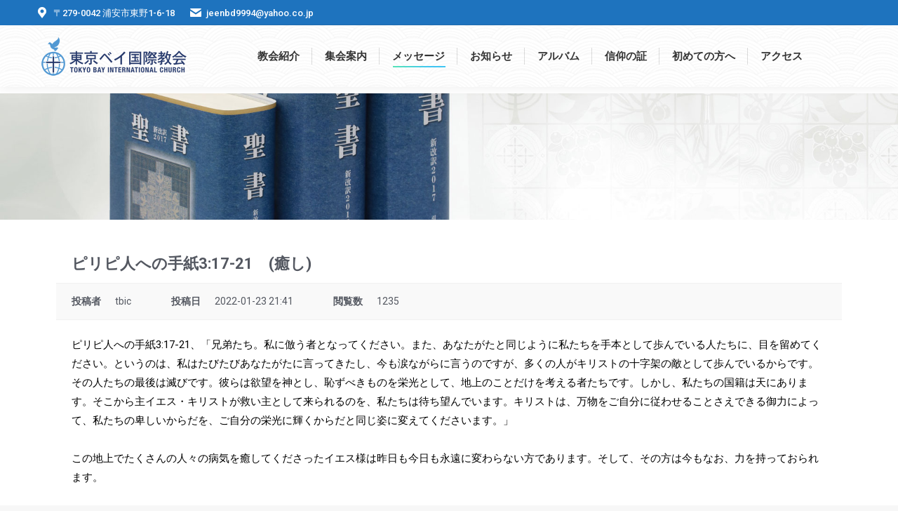

--- FILE ---
content_type: text/html; charset=UTF-8
request_url: https://tokyobaychurch.com/%e3%83%a1%e3%83%83%e3%82%bb%e3%83%bc%e3%82%b8/?mod=document&uid=351
body_size: 140260
content:
<!DOCTYPE html>
<!--[if !(IE 6) | !(IE 7) | !(IE 8)  ]><!-->
<html lang="ja" class="no-js">
<!--<![endif]-->
<head>
	<meta charset="UTF-8" />
		<meta name="viewport" content="width=device-width, initial-scale=1, maximum-scale=1, user-scalable=0">
			<link rel="profile" href="https://gmpg.org/xfn/11" />
	<title>ピリピ人への手紙3:17-21　(癒し) &#8211; 東京ベイ国際教会</title>
<meta name='robots' content='max-image-preview:large' />
	<style>img:is([sizes="auto" i], [sizes^="auto," i]) { contain-intrinsic-size: 3000px 1500px }</style>
	
<!-- WordPress KBoard plugin 6.6 - https://www.cosmosfarm.com/products/kboard -->
<meta property="og:title" content="ピリピ人への手紙3:17-21　(癒し)">
<meta property="og:description" content="ピリピ人への手紙3:17-21、「兄弟たち。私に倣う者となってください。また、あなたがたと同じように私たちを手本として歩んでいる人たちに、目を留めてください。というのは、私はたびたびあなたがたに言ってきたし、今も涙ながらに言うのですが、多くの人がキリストの十字架の敵として歩んでいるからです。その人たちの最後は滅びです。彼らは欲望を神とし、恥ずべきものを栄光として、地上のことだけを考える者たちです。しかし、私たちの国籍は天にあります。そこから主イエス・キリストが救い主として来られるのを、私たちは待ち望んでいます。キリストは、万物をご自分に従わせることさえできる御力によって、私たちの卑しいからだを、ご自分の栄光に輝くからだと同じ姿に変えてくださいます。」 この地上でたくさんの人々の病気を癒してくださったイエス様は昨日も今日も永遠に変わらない方であります。そして、その方は今もなお、力を持っておられます。 皆さん、聖書が語る救いと癒しは総体（総合）的な概念です。つまり霊と魂、肉すべてを含んだ救いと癒し、回復を聖書は強調します。 しかし信仰（求め）がなければ、その救いと癒しを逃してしまう可能性もあります。ヤコブ4:2、「あなたがたのものにならないのは、あなたがたが願わないからです。」そして、ルカ11:9、「求めなさい。そうすれば与えられます。」私たちが求める時、救いと癒しが与えられます。 マタイは、イエス様がナザレの村で人々の不信仰のために、多くの奇跡の働きを行わなかったと記録しています。イエス様は今もなお奇跡を起こし、癒しと回復を与えられる方です。だから信仰ある人々が、たまにお医者さんたちも理解できない形で癒されるケースがあります。 しかし改革派教会の神学者であるウォフィルドは結婚生活の中でずっと病気を患っていた妻のせいか、今日今の時代は超自然的な癒しはないと断言しました。これは間違った話ですが、またカリスマ系（聖霊派）の主張する「祈れば、すべての病気は癒される。癒されない理由は信仰が足りないからだ。」と言っていることも間違った考えです。奇跡的な治癒を求めたが、癒されなかった素晴らしいクリスチャンたちが多くいることを、私たちはよく知っています。 これを総合的に言えば、イエス様の奇跡的な癒しは過去と同じように今もなお起きています。しかしイエス様がこの地上で行われる癒しは特別な目的（意味）があります。つまりイエス様の癒しは愛の働きであり、イエス様がメシア（救い主）であることを表す証拠です。だからイエス様の奇跡的な癒しはイエス様がどういう方であり、どんな力を持っておられるかについての決定的な証拠です。 しかし今はイエス様が過去のように超自然的な癒しを豊かに起こしていない感じがします。なぜかというと、力自体が大事じゃなくて目的が大事だからです。イエス様の目的は救いですから、私たちの救いのためなら病気にかかって死ぬことも許すときがありますし、それも有益だからです。 だから当時のイエス様が病気を癒してくださったから、今も必ず癒してくださると考えてはなりません。イエス様は救いの目的のためなら、死も用いられる方だからです。もちろん救われる時、肉体の病気が癒されるケースもあります。しかしそうではない場合もあります。むしろその場合が、癒されない場合が多いですね。結局、私たちみんなは必ず一回死にますから。 しかし、はっきり約束されたことは、今日の本文、ピリピ人への手紙3:21です。「キリストは、万物をご自分に従わせることさえできる御力によって、私たちの卑しいからだを、ご自分の栄光に輝くからだと同じ姿に変えてくださいます。」 皆さん、完璧な癒しと回復は、まさにその日です。つまり私たちが待っている復活の日であり、それは天国で完全に成し遂げられることです。だから完全な肉体の回復は救われた後、すぐ与えられる祝福ではなく、これから将来与えられる祝福です。 ある牧師先生の証を聞いたことがあります。不妊だった妻が奇跡的に妊娠し出産しましたが、生まれてきた赤ちゃんが障害児で、しかもその赤ちゃんは一週間も経たないうちに亡くなったそうです。その牧師先生は妻の証をしながら、こうおっしゃいました。「我が子の死を通してイエス様の死が肉体の癒しを完成したという真理を、私ははっきり分かりました。神様が我が子を完全に癒してくださいました。その子を天国に連れていくことによってです。」 もちろん私たちに信仰がなければ、肉体の癒しと回復を逃してしまう可能性があります。しかし新約聖書に出る初代教会のリーダーたちさえ、みんな癒されたことではありません。代表的な人物として使徒パウロですが、彼はキリストの御力で奇跡的な癒しを起こし、彼自身も毒蛇にかまれた時、奇跡的に癒されたことがあります。しかし彼には癒されなかった病気（肉体のとげ）がありました。だからその病気が癒されるように三度も祈りました。しかしパウロが願っていた癒しは起こらなかったのです。 コリント人への手紙 第二 12:7-9、「その啓示のすばらしさのため高慢にならないように、私は肉体に一つのとげを与えられました。それは私が高慢にならないように、私を打つためのサタンの使いです。この使いについて、私から去らせてくださるようにと、私は三度、主に願いました。しかし主は、「わたしの恵みはあなたに十分である。わたしの力は弱さのうちに完全に現れるからである」と言われました。ですから私は、キリストの力が私をおおうために、むしろ大いに喜んで自分の弱さを誇りましょう。」 パウロだけでなく、テモテやトロピモ、エパフロデトもみんな初代教会のリーダーだったのですが、病気を持っていた人々でした。ピリピ人への手紙2:25-27には、エパフロデトについて、こう記録しています。「彼は死ぬほどの病気にかかりました、、私にとって悲しみに悲しみが重なることだった、、」とパウロは言っています。 皆さん、イエス様さえ病を経験したとイザヤ書では記録しています。イザヤ書53:3、「彼はさげすまれ、人々からのけ者にされ、悲しみの人で病を知っていた。」ここで「病を知った」と言うとき「知る」の意味はヘブライ語の原文で「ヤダ」です。つまり「経験を通して知る」という意味です。だからイエス様さえ病気を経験したことになります。 神様が病気を癒してくださる方法は二つです。病気を癒してくださるか、あるいは病気に意味を付与して、病気をそのまま残してくださるか、この二つです。 イエス様は多くの病人を癒しましたが、パウロの場合（体にあるとげ）は、そのまま置いとくことによって解決します。 理由は、弱さがキリストの力をもたらす恵みの道具だからです。私たちも一番弱い時に、神の力が一番強く働いた経験を何度もしました。強ければ、神様は要らないですね。 生前いろんな病気を持っていた三浦綾子さんは、自分の弱さの中で悟った病気の意味をこう歌います。「病気にならなければできない祈りがある。病気にならなければ信じられない奇跡がある。病気にならなければ近づけられない聖所がある。ああ、病気にならなければ私は人間になることもできない。」信仰の告白です。 信仰は病気を治すより、人間（患者）自体を治します。多くの人々が病気自体より、病気による否定的な考えのために苦しめられます。だから病気よりもっと恐ろしいことは病気による心配と恐れです。 だから、普通人々を苦しめるのは病気ではなく、その病気に対する間違った解釈です。病気でも身体全体が痛いわけではありません。誰だって、弱いところと強いところがあります。しかし私たちはある一つのところが痛いと言えば、無条件に患者扱いをします。 だから健康についての定義はこれです。「健康とは、病気がないという意味ではない。これは人生の質的問題で、肉体的、精神的、霊的に歪みがないということである。」 だから私たちクリスチャンにとってもっと大切なことは、出来事より出来事についての解釈です。信仰は解釈の力で、私たちの人生の中で起きたすべての出来事を神のみこころの中で解釈することが信仰です。不幸に見える出来事の中でも神のみこころを探し出すことが信仰を通した解釈の力です。そうすれば不幸だと思ったことが、急に意味あることになって幸福に変わります。 ヨセフは兄たちに憎まれ、捨てられ、裏切られました。しかしヨセフはその苦しい出来事を神の摂理の中で解釈しました。創世記50:20には、彼の有名な告白が出てきます。「あなたがたは私に悪を謀りましたが、神はそれを、良いことのための計らいとしてくださいました。それは今日のように、多くの人が生かされるためだったのです。」 信仰の目で過去の出来事を解釈したら、癒し（感情的な傷の内的治癒）が起きました。だから信仰は病気を通り過ぎて、私たちの考えを癒し、私たちの心を癒します。 すべての病気には原因があります。その病気の原因（罪など）を発見し、助けることが信仰です。こういう風に癒す信仰は、御言葉を通した悟りから聖霊に満たされるとき、与えられます。また、十字架を見上げるとき、癒す神の力が臨みます。   ガラテヤ人への手紙2:20、「私はキリストとともに十字架につけられました。もはや私が生きているのではなく、キリストが私のうちに生きておられるのです。いま私が、この世に生きているのは、私を愛し私のためにご自身をお捨てになった神の御子を信じる信仰によっているのです。」十字架の血潮の力は、罪が赦される力と、サタンを追い出す力と、神と人との間を、また人と人との間を和解させる力があります。そして私たちに与えられた未来の希望は、深く黙想しながら祈るとき臨みます。   結論を出します。 1.奇跡的な癒しは、今もなお起きます。しかしイエス様と使徒たちは、その癒しが神のみこころであることを知ったときだけ癒しを起こしました。当時の初代教会でも癒しの働きは当たり前のことではなく、たまに起きた出来事でした。 2.この地上では私たちを聖化（成長）させて行かれる神の計画があります。だからこの地上では完全な癒しはありません。毎日毎日弱さの中で、大変な人生を生きながらも不平不満を言わずに、むしろ喜んで楽しく忍耐しながら他人を愛し、仕えることを主が願っておられます。それが「とげ」と共に生きたパウロの人生だったし、私たちの人生です。そして、これが本当の聖化であり、この地上での最高の恵み、最高の勝利です。 神様はこの地上で私たちの死ぬべき肉体を癒されないかもしれませんが、破壊された人格を癒されることは、今もなお休まずに続けておられます。神様は私たちの人格の癒し（神のかたちの回復）の働きに深い関心を持っておられます。それが復活と永遠のいのちに繋がることだからです。だから私たちは人格的に完璧に近くイエス様のように成長しなければなりません。 3.私たちは肉体が病気になったとき、あきらめることなく癒しを求めなければなりません。病院とお医者さん、また薬を使用できることを感謝しなければなりません。しかし同時に私たちは神様に私たちの病気について聞かなければなりません。そうすれば病気の意味をはっきり知ることが出来ます。それが神から与えられる慰めと励ましかもしれないし、咎められる神からの戒めかもしれません。その時、私たちはパウロが求めた形の完全な癒しを経験することもあるし、パウロが答えられた「わたしの恵みはあなたに充分である」という拒絶（人格の癒し）を経験することもあります。だから私たちはこの二つの答えにみんな心を開く必要があります。 私は今までわりと元気に過ごしましたが、ずっとそうするとは限りません。私の肉体も益々弱くなっていきます。みなさんもそうだと思います。だからどんな形であれ、私たちが肉体的に弱くなってどうしようもない時がやって来た時、今日のメッセージを覚えて自分に適用し、信仰の先輩たちの後についていきたいと思います。">
<meta property="og:url" content="https://tokyobaychurch.com/?kboard_content_redirect=351">
<meta name="twitter:description" content="ピリピ人への手紙3:17-21、「兄弟たち。私に倣う者となってください。また、あなたがたと同じように私たちを手本として歩んでいる人たちに、目を留めてください。というのは、私はたびたびあなたがたに言ってきたし、今も涙ながらに言うのですが、多くの人がキリストの十字架の敵として歩んでいるからです。その人たちの最後は滅びです。彼らは欲望を神とし、恥ずべきものを栄光として、地上のことだけを考える者たちです。しかし、私たちの国籍は天にあります。そこから主イエス・キリストが救い主として来られるのを、私たちは待ち望んでいます。キリストは、万物をご自分に従わせることさえできる御力によって、私たちの卑しいからだを、ご自分の栄光に輝くからだと同じ姿に変えてくださいます。」 この地上でたくさんの人々の病気を癒してくださったイエス様は昨日も今日も永遠に変わらない方であります。そして、その方は今もなお、力を持っておられます。 皆さん、聖書が語る救いと癒しは総体（総合）的な概念です。つまり霊と魂、肉すべてを含んだ救いと癒し、回復を聖書は強調します。 しかし信仰（求め）がなければ、その救いと癒しを逃してしまう可能性もあります。ヤコブ4:2、「あなたがたのものにならないのは、あなたがたが願わないからです。」そして、ルカ11:9、「求めなさい。そうすれば与えられます。」私たちが求める時、救いと癒しが与えられます。 マタイは、イエス様がナザレの村で人々の不信仰のために、多くの奇跡の働きを行わなかったと記録しています。イエス様は今もなお奇跡を起こし、癒しと回復を与えられる方です。だから信仰ある人々が、たまにお医者さんたちも理解できない形で癒されるケースがあります。 しかし改革派教会の神学者であるウォフィルドは結婚生活の中でずっと病気を患っていた妻のせいか、今日今の時代は超自然的な癒しはないと断言しました。これは間違った話ですが、またカリスマ系（聖霊派）の主張する「祈れば、すべての病気は癒される。癒されない理由は信仰が足りないからだ。」と言っていることも間違った考えです。奇跡的な治癒を求めたが、癒されなかった素晴らしいクリスチャンたちが多くいることを、私たちはよく知っています。 これを総合的に言えば、イエス様の奇跡的な癒しは過去と同じように今もなお起きています。しかしイエス様がこの地上で行われる癒しは特別な目的（意味）があります。つまりイエス様の癒しは愛の働きであり、イエス様がメシア（救い主）であることを表す証拠です。だからイエス様の奇跡的な癒しはイエス様がどういう方であり、どんな力を持っておられるかについての決定的な証拠です。 しかし今はイエス様が過去のように超自然的な癒しを豊かに起こしていない感じがします。なぜかというと、力自体が大事じゃなくて目的が大事だからです。イエス様の目的は救いですから、私たちの救いのためなら病気にかかって死ぬことも許すときがありますし、それも有益だからです。 だから当時のイエス様が病気を癒してくださったから、今も必ず癒してくださると考えてはなりません。イエス様は救いの目的のためなら、死も用いられる方だからです。もちろん救われる時、肉体の病気が癒されるケースもあります。しかしそうではない場合もあります。むしろその場合が、癒されない場合が多いですね。結局、私たちみんなは必ず一回死にますから。 しかし、はっきり約束されたことは、今日の本文、ピリピ人への手紙3:21です。「キリストは、万物をご自分に従わせることさえできる御力によって、私たちの卑しいからだを、ご自分の栄光に輝くからだと同じ姿に変えてくださいます。」 皆さん、完璧な癒しと回復は、まさにその日です。つまり私たちが待っている復活の日であり、それは天国で完全に成し遂げられることです。だから完全な肉体の回復は救われた後、すぐ与えられる祝福ではなく、これから将来与えられる祝福です。 ある牧師先生の証を聞いたことがあります。不妊だった妻が奇跡的に妊娠し出産しましたが、生まれてきた赤ちゃんが障害児で、しかもその赤ちゃんは一週間も経たないうちに亡くなったそうです。その牧師先生は妻の証をしながら、こうおっしゃいました。「我が子の死を通してイエス様の死が肉体の癒しを完成したという真理を、私ははっきり分かりました。神様が我が子を完全に癒してくださいました。その子を天国に連れていくことによってです。」 もちろん私たちに信仰がなければ、肉体の癒しと回復を逃してしまう可能性があります。しかし新約聖書に出る初代教会のリーダーたちさえ、みんな癒されたことではありません。代表的な人物として使徒パウロですが、彼はキリストの御力で奇跡的な癒しを起こし、彼自身も毒蛇にかまれた時、奇跡的に癒されたことがあります。しかし彼には癒されなかった病気（肉体のとげ）がありました。だからその病気が癒されるように三度も祈りました。しかしパウロが願っていた癒しは起こらなかったのです。 コリント人への手紙 第二 12:7-9、「その啓示のすばらしさのため高慢にならないように、私は肉体に一つのとげを与えられました。それは私が高慢にならないように、私を打つためのサタンの使いです。この使いについて、私から去らせてくださるようにと、私は三度、主に願いました。しかし主は、「わたしの恵みはあなたに十分である。わたしの力は弱さのうちに完全に現れるからである」と言われました。ですから私は、キリストの力が私をおおうために、むしろ大いに喜んで自分の弱さを誇りましょう。」 パウロだけでなく、テモテやトロピモ、エパフロデトもみんな初代教会のリーダーだったのですが、病気を持っていた人々でした。ピリピ人への手紙2:25-27には、エパフロデトについて、こう記録しています。「彼は死ぬほどの病気にかかりました、、私にとって悲しみに悲しみが重なることだった、、」とパウロは言っています。 皆さん、イエス様さえ病を経験したとイザヤ書では記録しています。イザヤ書53:3、「彼はさげすまれ、人々からのけ者にされ、悲しみの人で病を知っていた。」ここで「病を知った」と言うとき「知る」の意味はヘブライ語の原文で「ヤダ」です。つまり「経験を通して知る」という意味です。だからイエス様さえ病気を経験したことになります。 神様が病気を癒してくださる方法は二つです。病気を癒してくださるか、あるいは病気に意味を付与して、病気をそのまま残してくださるか、この二つです。 イエス様は多くの病人を癒しましたが、パウロの場合（体にあるとげ）は、そのまま置いとくことによって解決します。 理由は、弱さがキリストの力をもたらす恵みの道具だからです。私たちも一番弱い時に、神の力が一番強く働いた経験を何度もしました。強ければ、神様は要らないですね。 生前いろんな病気を持っていた三浦綾子さんは、自分の弱さの中で悟った病気の意味をこう歌います。「病気にならなければできない祈りがある。病気にならなければ信じられない奇跡がある。病気にならなければ近づけられない聖所がある。ああ、病気にならなければ私は人間になることもできない。」信仰の告白です。 信仰は病気を治すより、人間（患者）自体を治します。多くの人々が病気自体より、病気による否定的な考えのために苦しめられます。だから病気よりもっと恐ろしいことは病気による心配と恐れです。 だから、普通人々を苦しめるのは病気ではなく、その病気に対する間違った解釈です。病気でも身体全体が痛いわけではありません。誰だって、弱いところと強いところがあります。しかし私たちはある一つのところが痛いと言えば、無条件に患者扱いをします。 だから健康についての定義はこれです。「健康とは、病気がないという意味ではない。これは人生の質的問題で、肉体的、精神的、霊的に歪みがないということである。」 だから私たちクリスチャンにとってもっと大切なことは、出来事より出来事についての解釈です。信仰は解釈の力で、私たちの人生の中で起きたすべての出来事を神のみこころの中で解釈することが信仰です。不幸に見える出来事の中でも神のみこころを探し出すことが信仰を通した解釈の力です。そうすれば不幸だと思ったことが、急に意味あることになって幸福に変わります。 ヨセフは兄たちに憎まれ、捨てられ、裏切られました。しかしヨセフはその苦しい出来事を神の摂理の中で解釈しました。創世記50:20には、彼の有名な告白が出てきます。「あなたがたは私に悪を謀りましたが、神はそれを、良いことのための計らいとしてくださいました。それは今日のように、多くの人が生かされるためだったのです。」 信仰の目で過去の出来事を解釈したら、癒し（感情的な傷の内的治癒）が起きました。だから信仰は病気を通り過ぎて、私たちの考えを癒し、私たちの心を癒します。 すべての病気には原因があります。その病気の原因（罪など）を発見し、助けることが信仰です。こういう風に癒す信仰は、御言葉を通した悟りから聖霊に満たされるとき、与えられます。また、十字架を見上げるとき、癒す神の力が臨みます。   ガラテヤ人への手紙2:20、「私はキリストとともに十字架につけられました。もはや私が生きているのではなく、キリストが私のうちに生きておられるのです。いま私が、この世に生きているのは、私を愛し私のためにご自身をお捨てになった神の御子を信じる信仰によっているのです。」十字架の血潮の力は、罪が赦される力と、サタンを追い出す力と、神と人との間を、また人と人との間を和解させる力があります。そして私たちに与えられた未来の希望は、深く黙想しながら祈るとき臨みます。   結論を出します。 1.奇跡的な癒しは、今もなお起きます。しかしイエス様と使徒たちは、その癒しが神のみこころであることを知ったときだけ癒しを起こしました。当時の初代教会でも癒しの働きは当たり前のことではなく、たまに起きた出来事でした。 2.この地上では私たちを聖化（成長）させて行かれる神の計画があります。だからこの地上では完全な癒しはありません。毎日毎日弱さの中で、大変な人生を生きながらも不平不満を言わずに、むしろ喜んで楽しく忍耐しながら他人を愛し、仕えることを主が願っておられます。それが「とげ」と共に生きたパウロの人生だったし、私たちの人生です。そして、これが本当の聖化であり、この地上での最高の恵み、最高の勝利です。 神様はこの地上で私たちの死ぬべき肉体を癒されないかもしれませんが、破壊された人格を癒されることは、今もなお休まずに続けておられます。神様は私たちの人格の癒し（神のかたちの回復）の働きに深い関心を持っておられます。それが復活と永遠のいのちに繋がることだからです。だから私たちは人格的に完璧に近くイエス様のように成長しなければなりません。 3.私たちは肉体が病気になったとき、あきらめることなく癒しを求めなければなりません。病院とお医者さん、また薬を使用できることを感謝しなければなりません。しかし同時に私たちは神様に私たちの病気について聞かなければなりません。そうすれば病気の意味をはっきり知ることが出来ます。それが神から与えられる慰めと励ましかもしれないし、咎められる神からの戒めかもしれません。その時、私たちはパウロが求めた形の完全な癒しを経験することもあるし、パウロが答えられた「わたしの恵みはあなたに充分である」という拒絶（人格の癒し）を経験することもあります。だから私たちはこの二つの答えにみんな心を開く必要があります。 私は今までわりと元気に過ごしましたが、ずっとそうするとは限りません。私の肉体も益々弱くなっていきます。みなさんもそうだと思います。だからどんな形であれ、私たちが肉体的に弱くなってどうしようもない時がやって来た時、今日のメッセージを覚えて自分に適用し、信仰の先輩たちの後についていきたいと思います。">
<meta name="twitter:title" content="ピリピ人への手紙3:17-21　(癒し)">
<meta name="twitter:card" content="summary">
<meta name="title" content="ピリピ人への手紙3:17-21　(癒し)">
<meta name="description" content="ピリピ人への手紙3:17-21、「兄弟たち。私に倣う者となってください。また、あなたがたと同じように私たちを手本として歩んでいる人たちに、目を留めてください。というのは、私はたびたびあなたがたに言ってきたし、今も涙ながらに言うのですが、多くの人がキリストの十字架の敵として歩んでいるからです。その人たちの最後は滅びです。彼らは欲望を神とし、恥ずべきものを栄光として、地上のことだけを考える者たちです。しかし、私たちの国籍は天にあります。そこから主イエス・キリストが救い主として来られるのを、私たちは待ち望んでいます。キリストは、万物をご自分に従わせることさえできる御力によって、私たちの卑しいからだを、ご自分の栄光に輝くからだと同じ姿に変えてくださいます。」 この地上でたくさんの人々の病気を癒してくださったイエス様は昨日も今日も永遠に変わらない方であります。そして、その方は今もなお、力を持っておられます。 皆さん、聖書が語る救いと癒しは総体（総合）的な概念です。つまり霊と魂、肉すべてを含んだ救いと癒し、回復を聖書は強調します。 しかし信仰（求め）がなければ、その救いと癒しを逃してしまう可能性もあります。ヤコブ4:2、「あなたがたのものにならないのは、あなたがたが願わないからです。」そして、ルカ11:9、「求めなさい。そうすれば与えられます。」私たちが求める時、救いと癒しが与えられます。 マタイは、イエス様がナザレの村で人々の不信仰のために、多くの奇跡の働きを行わなかったと記録しています。イエス様は今もなお奇跡を起こし、癒しと回復を与えられる方です。だから信仰ある人々が、たまにお医者さんたちも理解できない形で癒されるケースがあります。 しかし改革派教会の神学者であるウォフィルドは結婚生活の中でずっと病気を患っていた妻のせいか、今日今の時代は超自然的な癒しはないと断言しました。これは間違った話ですが、またカリスマ系（聖霊派）の主張する「祈れば、すべての病気は癒される。癒されない理由は信仰が足りないからだ。」と言っていることも間違った考えです。奇跡的な治癒を求めたが、癒されなかった素晴らしいクリスチャンたちが多くいることを、私たちはよく知っています。 これを総合的に言えば、イエス様の奇跡的な癒しは過去と同じように今もなお起きています。しかしイエス様がこの地上で行われる癒しは特別な目的（意味）があります。つまりイエス様の癒しは愛の働きであり、イエス様がメシア（救い主）であることを表す証拠です。だからイエス様の奇跡的な癒しはイエス様がどういう方であり、どんな力を持っておられるかについての決定的な証拠です。 しかし今はイエス様が過去のように超自然的な癒しを豊かに起こしていない感じがします。なぜかというと、力自体が大事じゃなくて目的が大事だからです。イエス様の目的は救いですから、私たちの救いのためなら病気にかかって死ぬことも許すときがありますし、それも有益だからです。 だから当時のイエス様が病気を癒してくださったから、今も必ず癒してくださると考えてはなりません。イエス様は救いの目的のためなら、死も用いられる方だからです。もちろん救われる時、肉体の病気が癒されるケースもあります。しかしそうではない場合もあります。むしろその場合が、癒されない場合が多いですね。結局、私たちみんなは必ず一回死にますから。 しかし、はっきり約束されたことは、今日の本文、ピリピ人への手紙3:21です。「キリストは、万物をご自分に従わせることさえできる御力によって、私たちの卑しいからだを、ご自分の栄光に輝くからだと同じ姿に変えてくださいます。」 皆さん、完璧な癒しと回復は、まさにその日です。つまり私たちが待っている復活の日であり、それは天国で完全に成し遂げられることです。だから完全な肉体の回復は救われた後、すぐ与えられる祝福ではなく、これから将来与えられる祝福です。 ある牧師先生の証を聞いたことがあります。不妊だった妻が奇跡的に妊娠し出産しましたが、生まれてきた赤ちゃんが障害児で、しかもその赤ちゃんは一週間も経たないうちに亡くなったそうです。その牧師先生は妻の証をしながら、こうおっしゃいました。「我が子の死を通してイエス様の死が肉体の癒しを完成したという真理を、私ははっきり分かりました。神様が我が子を完全に癒してくださいました。その子を天国に連れていくことによってです。」 もちろん私たちに信仰がなければ、肉体の癒しと回復を逃してしまう可能性があります。しかし新約聖書に出る初代教会のリーダーたちさえ、みんな癒されたことではありません。代表的な人物として使徒パウロですが、彼はキリストの御力で奇跡的な癒しを起こし、彼自身も毒蛇にかまれた時、奇跡的に癒されたことがあります。しかし彼には癒されなかった病気（肉体のとげ）がありました。だからその病気が癒されるように三度も祈りました。しかしパウロが願っていた癒しは起こらなかったのです。 コリント人への手紙 第二 12:7-9、「その啓示のすばらしさのため高慢にならないように、私は肉体に一つのとげを与えられました。それは私が高慢にならないように、私を打つためのサタンの使いです。この使いについて、私から去らせてくださるようにと、私は三度、主に願いました。しかし主は、「わたしの恵みはあなたに十分である。わたしの力は弱さのうちに完全に現れるからである」と言われました。ですから私は、キリストの力が私をおおうために、むしろ大いに喜んで自分の弱さを誇りましょう。」 パウロだけでなく、テモテやトロピモ、エパフロデトもみんな初代教会のリーダーだったのですが、病気を持っていた人々でした。ピリピ人への手紙2:25-27には、エパフロデトについて、こう記録しています。「彼は死ぬほどの病気にかかりました、、私にとって悲しみに悲しみが重なることだった、、」とパウロは言っています。 皆さん、イエス様さえ病を経験したとイザヤ書では記録しています。イザヤ書53:3、「彼はさげすまれ、人々からのけ者にされ、悲しみの人で病を知っていた。」ここで「病を知った」と言うとき「知る」の意味はヘブライ語の原文で「ヤダ」です。つまり「経験を通して知る」という意味です。だからイエス様さえ病気を経験したことになります。 神様が病気を癒してくださる方法は二つです。病気を癒してくださるか、あるいは病気に意味を付与して、病気をそのまま残してくださるか、この二つです。 イエス様は多くの病人を癒しましたが、パウロの場合（体にあるとげ）は、そのまま置いとくことによって解決します。 理由は、弱さがキリストの力をもたらす恵みの道具だからです。私たちも一番弱い時に、神の力が一番強く働いた経験を何度もしました。強ければ、神様は要らないですね。 生前いろんな病気を持っていた三浦綾子さんは、自分の弱さの中で悟った病気の意味をこう歌います。「病気にならなければできない祈りがある。病気にならなければ信じられない奇跡がある。病気にならなければ近づけられない聖所がある。ああ、病気にならなければ私は人間になることもできない。」信仰の告白です。 信仰は病気を治すより、人間（患者）自体を治します。多くの人々が病気自体より、病気による否定的な考えのために苦しめられます。だから病気よりもっと恐ろしいことは病気による心配と恐れです。 だから、普通人々を苦しめるのは病気ではなく、その病気に対する間違った解釈です。病気でも身体全体が痛いわけではありません。誰だって、弱いところと強いところがあります。しかし私たちはある一つのところが痛いと言えば、無条件に患者扱いをします。 だから健康についての定義はこれです。「健康とは、病気がないという意味ではない。これは人生の質的問題で、肉体的、精神的、霊的に歪みがないということである。」 だから私たちクリスチャンにとってもっと大切なことは、出来事より出来事についての解釈です。信仰は解釈の力で、私たちの人生の中で起きたすべての出来事を神のみこころの中で解釈することが信仰です。不幸に見える出来事の中でも神のみこころを探し出すことが信仰を通した解釈の力です。そうすれば不幸だと思ったことが、急に意味あることになって幸福に変わります。 ヨセフは兄たちに憎まれ、捨てられ、裏切られました。しかしヨセフはその苦しい出来事を神の摂理の中で解釈しました。創世記50:20には、彼の有名な告白が出てきます。「あなたがたは私に悪を謀りましたが、神はそれを、良いことのための計らいとしてくださいました。それは今日のように、多くの人が生かされるためだったのです。」 信仰の目で過去の出来事を解釈したら、癒し（感情的な傷の内的治癒）が起きました。だから信仰は病気を通り過ぎて、私たちの考えを癒し、私たちの心を癒します。 すべての病気には原因があります。その病気の原因（罪など）を発見し、助けることが信仰です。こういう風に癒す信仰は、御言葉を通した悟りから聖霊に満たされるとき、与えられます。また、十字架を見上げるとき、癒す神の力が臨みます。   ガラテヤ人への手紙2:20、「私はキリストとともに十字架につけられました。もはや私が生きているのではなく、キリストが私のうちに生きておられるのです。いま私が、この世に生きているのは、私を愛し私のためにご自身をお捨てになった神の御子を信じる信仰によっているのです。」十字架の血潮の力は、罪が赦される力と、サタンを追い出す力と、神と人との間を、また人と人との間を和解させる力があります。そして私たちに与えられた未来の希望は、深く黙想しながら祈るとき臨みます。   結論を出します。 1.奇跡的な癒しは、今もなお起きます。しかしイエス様と使徒たちは、その癒しが神のみこころであることを知ったときだけ癒しを起こしました。当時の初代教会でも癒しの働きは当たり前のことではなく、たまに起きた出来事でした。 2.この地上では私たちを聖化（成長）させて行かれる神の計画があります。だからこの地上では完全な癒しはありません。毎日毎日弱さの中で、大変な人生を生きながらも不平不満を言わずに、むしろ喜んで楽しく忍耐しながら他人を愛し、仕えることを主が願っておられます。それが「とげ」と共に生きたパウロの人生だったし、私たちの人生です。そして、これが本当の聖化であり、この地上での最高の恵み、最高の勝利です。 神様はこの地上で私たちの死ぬべき肉体を癒されないかもしれませんが、破壊された人格を癒されることは、今もなお休まずに続けておられます。神様は私たちの人格の癒し（神のかたちの回復）の働きに深い関心を持っておられます。それが復活と永遠のいのちに繋がることだからです。だから私たちは人格的に完璧に近くイエス様のように成長しなければなりません。 3.私たちは肉体が病気になったとき、あきらめることなく癒しを求めなければなりません。病院とお医者さん、また薬を使用できることを感謝しなければなりません。しかし同時に私たちは神様に私たちの病気について聞かなければなりません。そうすれば病気の意味をはっきり知ることが出来ます。それが神から与えられる慰めと励ましかもしれないし、咎められる神からの戒めかもしれません。その時、私たちはパウロが求めた形の完全な癒しを経験することもあるし、パウロが答えられた「わたしの恵みはあなたに充分である」という拒絶（人格の癒し）を経験することもあります。だから私たちはこの二つの答えにみんな心を開く必要があります。 私は今までわりと元気に過ごしましたが、ずっとそうするとは限りません。私の肉体も益々弱くなっていきます。みなさんもそうだと思います。だからどんな形であれ、私たちが肉体的に弱くなってどうしようもない時がやって来た時、今日のメッセージを覚えて自分に適用し、信仰の先輩たちの後についていきたいと思います。">
<meta name="author" content="tbic">
<meta name="article:author" content="tbic">
<meta name="article:published_time" content="2022-01-23T12:41:12+00:00">
<meta name="article:modified_time" content="2022-01-23T12:41:32+00:00">
<meta name="og:updated_time" content="2022-01-23T12:41:32+00:00">
<link rel="canonical" href="https://tokyobaychurch.com/?kboard_content_redirect=351">
<link rel="shortlink" href="https://tokyobaychurch.com/?kboard_content_redirect=351">
<link rel="alternate" href="https://tokyobaychurch.com/wp-content/plugins/kboard/rss.php" type="application/rss+xml" title="東京ベイ国際教会 &raquo; KBoard 全体フィード">
<!-- WordPress KBoard plugin 6.6 - https://www.cosmosfarm.com/products/kboard -->

<link rel='dns-prefetch' href='//t1.daumcdn.net' />
<link rel='dns-prefetch' href='//fonts.googleapis.com' />
<script>
window._wpemojiSettings = {"baseUrl":"https:\/\/s.w.org\/images\/core\/emoji\/16.0.1\/72x72\/","ext":".png","svgUrl":"https:\/\/s.w.org\/images\/core\/emoji\/16.0.1\/svg\/","svgExt":".svg","source":{"concatemoji":"https:\/\/tokyobaychurch.com\/wp-includes\/js\/wp-emoji-release.min.js?ver=6.8.3"}};
/*! This file is auto-generated */
!function(s,n){var o,i,e;function c(e){try{var t={supportTests:e,timestamp:(new Date).valueOf()};sessionStorage.setItem(o,JSON.stringify(t))}catch(e){}}function p(e,t,n){e.clearRect(0,0,e.canvas.width,e.canvas.height),e.fillText(t,0,0);var t=new Uint32Array(e.getImageData(0,0,e.canvas.width,e.canvas.height).data),a=(e.clearRect(0,0,e.canvas.width,e.canvas.height),e.fillText(n,0,0),new Uint32Array(e.getImageData(0,0,e.canvas.width,e.canvas.height).data));return t.every(function(e,t){return e===a[t]})}function u(e,t){e.clearRect(0,0,e.canvas.width,e.canvas.height),e.fillText(t,0,0);for(var n=e.getImageData(16,16,1,1),a=0;a<n.data.length;a++)if(0!==n.data[a])return!1;return!0}function f(e,t,n,a){switch(t){case"flag":return n(e,"\ud83c\udff3\ufe0f\u200d\u26a7\ufe0f","\ud83c\udff3\ufe0f\u200b\u26a7\ufe0f")?!1:!n(e,"\ud83c\udde8\ud83c\uddf6","\ud83c\udde8\u200b\ud83c\uddf6")&&!n(e,"\ud83c\udff4\udb40\udc67\udb40\udc62\udb40\udc65\udb40\udc6e\udb40\udc67\udb40\udc7f","\ud83c\udff4\u200b\udb40\udc67\u200b\udb40\udc62\u200b\udb40\udc65\u200b\udb40\udc6e\u200b\udb40\udc67\u200b\udb40\udc7f");case"emoji":return!a(e,"\ud83e\udedf")}return!1}function g(e,t,n,a){var r="undefined"!=typeof WorkerGlobalScope&&self instanceof WorkerGlobalScope?new OffscreenCanvas(300,150):s.createElement("canvas"),o=r.getContext("2d",{willReadFrequently:!0}),i=(o.textBaseline="top",o.font="600 32px Arial",{});return e.forEach(function(e){i[e]=t(o,e,n,a)}),i}function t(e){var t=s.createElement("script");t.src=e,t.defer=!0,s.head.appendChild(t)}"undefined"!=typeof Promise&&(o="wpEmojiSettingsSupports",i=["flag","emoji"],n.supports={everything:!0,everythingExceptFlag:!0},e=new Promise(function(e){s.addEventListener("DOMContentLoaded",e,{once:!0})}),new Promise(function(t){var n=function(){try{var e=JSON.parse(sessionStorage.getItem(o));if("object"==typeof e&&"number"==typeof e.timestamp&&(new Date).valueOf()<e.timestamp+604800&&"object"==typeof e.supportTests)return e.supportTests}catch(e){}return null}();if(!n){if("undefined"!=typeof Worker&&"undefined"!=typeof OffscreenCanvas&&"undefined"!=typeof URL&&URL.createObjectURL&&"undefined"!=typeof Blob)try{var e="postMessage("+g.toString()+"("+[JSON.stringify(i),f.toString(),p.toString(),u.toString()].join(",")+"));",a=new Blob([e],{type:"text/javascript"}),r=new Worker(URL.createObjectURL(a),{name:"wpTestEmojiSupports"});return void(r.onmessage=function(e){c(n=e.data),r.terminate(),t(n)})}catch(e){}c(n=g(i,f,p,u))}t(n)}).then(function(e){for(var t in e)n.supports[t]=e[t],n.supports.everything=n.supports.everything&&n.supports[t],"flag"!==t&&(n.supports.everythingExceptFlag=n.supports.everythingExceptFlag&&n.supports[t]);n.supports.everythingExceptFlag=n.supports.everythingExceptFlag&&!n.supports.flag,n.DOMReady=!1,n.readyCallback=function(){n.DOMReady=!0}}).then(function(){return e}).then(function(){var e;n.supports.everything||(n.readyCallback(),(e=n.source||{}).concatemoji?t(e.concatemoji):e.wpemoji&&e.twemoji&&(t(e.twemoji),t(e.wpemoji)))}))}((window,document),window._wpemojiSettings);
</script>
<style id='wp-emoji-styles-inline-css'>

	img.wp-smiley, img.emoji {
		display: inline !important;
		border: none !important;
		box-shadow: none !important;
		height: 1em !important;
		width: 1em !important;
		margin: 0 0.07em !important;
		vertical-align: -0.1em !important;
		background: none !important;
		padding: 0 !important;
	}
</style>
<style id='classic-theme-styles-inline-css'>
/*! This file is auto-generated */
.wp-block-button__link{color:#fff;background-color:#32373c;border-radius:9999px;box-shadow:none;text-decoration:none;padding:calc(.667em + 2px) calc(1.333em + 2px);font-size:1.125em}.wp-block-file__button{background:#32373c;color:#fff;text-decoration:none}
</style>
<style id='global-styles-inline-css'>
:root{--wp--preset--aspect-ratio--square: 1;--wp--preset--aspect-ratio--4-3: 4/3;--wp--preset--aspect-ratio--3-4: 3/4;--wp--preset--aspect-ratio--3-2: 3/2;--wp--preset--aspect-ratio--2-3: 2/3;--wp--preset--aspect-ratio--16-9: 16/9;--wp--preset--aspect-ratio--9-16: 9/16;--wp--preset--color--black: #000000;--wp--preset--color--cyan-bluish-gray: #abb8c3;--wp--preset--color--white: #FFF;--wp--preset--color--pale-pink: #f78da7;--wp--preset--color--vivid-red: #cf2e2e;--wp--preset--color--luminous-vivid-orange: #ff6900;--wp--preset--color--luminous-vivid-amber: #fcb900;--wp--preset--color--light-green-cyan: #7bdcb5;--wp--preset--color--vivid-green-cyan: #00d084;--wp--preset--color--pale-cyan-blue: #8ed1fc;--wp--preset--color--vivid-cyan-blue: #0693e3;--wp--preset--color--vivid-purple: #9b51e0;--wp--preset--color--accent: #1ebbf0;--wp--preset--color--dark-gray: #111;--wp--preset--color--light-gray: #767676;--wp--preset--gradient--vivid-cyan-blue-to-vivid-purple: linear-gradient(135deg,rgba(6,147,227,1) 0%,rgb(155,81,224) 100%);--wp--preset--gradient--light-green-cyan-to-vivid-green-cyan: linear-gradient(135deg,rgb(122,220,180) 0%,rgb(0,208,130) 100%);--wp--preset--gradient--luminous-vivid-amber-to-luminous-vivid-orange: linear-gradient(135deg,rgba(252,185,0,1) 0%,rgba(255,105,0,1) 100%);--wp--preset--gradient--luminous-vivid-orange-to-vivid-red: linear-gradient(135deg,rgba(255,105,0,1) 0%,rgb(207,46,46) 100%);--wp--preset--gradient--very-light-gray-to-cyan-bluish-gray: linear-gradient(135deg,rgb(238,238,238) 0%,rgb(169,184,195) 100%);--wp--preset--gradient--cool-to-warm-spectrum: linear-gradient(135deg,rgb(74,234,220) 0%,rgb(151,120,209) 20%,rgb(207,42,186) 40%,rgb(238,44,130) 60%,rgb(251,105,98) 80%,rgb(254,248,76) 100%);--wp--preset--gradient--blush-light-purple: linear-gradient(135deg,rgb(255,206,236) 0%,rgb(152,150,240) 100%);--wp--preset--gradient--blush-bordeaux: linear-gradient(135deg,rgb(254,205,165) 0%,rgb(254,45,45) 50%,rgb(107,0,62) 100%);--wp--preset--gradient--luminous-dusk: linear-gradient(135deg,rgb(255,203,112) 0%,rgb(199,81,192) 50%,rgb(65,88,208) 100%);--wp--preset--gradient--pale-ocean: linear-gradient(135deg,rgb(255,245,203) 0%,rgb(182,227,212) 50%,rgb(51,167,181) 100%);--wp--preset--gradient--electric-grass: linear-gradient(135deg,rgb(202,248,128) 0%,rgb(113,206,126) 100%);--wp--preset--gradient--midnight: linear-gradient(135deg,rgb(2,3,129) 0%,rgb(40,116,252) 100%);--wp--preset--font-size--small: 13px;--wp--preset--font-size--medium: 20px;--wp--preset--font-size--large: 36px;--wp--preset--font-size--x-large: 42px;--wp--preset--spacing--20: 0.44rem;--wp--preset--spacing--30: 0.67rem;--wp--preset--spacing--40: 1rem;--wp--preset--spacing--50: 1.5rem;--wp--preset--spacing--60: 2.25rem;--wp--preset--spacing--70: 3.38rem;--wp--preset--spacing--80: 5.06rem;--wp--preset--shadow--natural: 6px 6px 9px rgba(0, 0, 0, 0.2);--wp--preset--shadow--deep: 12px 12px 50px rgba(0, 0, 0, 0.4);--wp--preset--shadow--sharp: 6px 6px 0px rgba(0, 0, 0, 0.2);--wp--preset--shadow--outlined: 6px 6px 0px -3px rgba(255, 255, 255, 1), 6px 6px rgba(0, 0, 0, 1);--wp--preset--shadow--crisp: 6px 6px 0px rgba(0, 0, 0, 1);}:where(.is-layout-flex){gap: 0.5em;}:where(.is-layout-grid){gap: 0.5em;}body .is-layout-flex{display: flex;}.is-layout-flex{flex-wrap: wrap;align-items: center;}.is-layout-flex > :is(*, div){margin: 0;}body .is-layout-grid{display: grid;}.is-layout-grid > :is(*, div){margin: 0;}:where(.wp-block-columns.is-layout-flex){gap: 2em;}:where(.wp-block-columns.is-layout-grid){gap: 2em;}:where(.wp-block-post-template.is-layout-flex){gap: 1.25em;}:where(.wp-block-post-template.is-layout-grid){gap: 1.25em;}.has-black-color{color: var(--wp--preset--color--black) !important;}.has-cyan-bluish-gray-color{color: var(--wp--preset--color--cyan-bluish-gray) !important;}.has-white-color{color: var(--wp--preset--color--white) !important;}.has-pale-pink-color{color: var(--wp--preset--color--pale-pink) !important;}.has-vivid-red-color{color: var(--wp--preset--color--vivid-red) !important;}.has-luminous-vivid-orange-color{color: var(--wp--preset--color--luminous-vivid-orange) !important;}.has-luminous-vivid-amber-color{color: var(--wp--preset--color--luminous-vivid-amber) !important;}.has-light-green-cyan-color{color: var(--wp--preset--color--light-green-cyan) !important;}.has-vivid-green-cyan-color{color: var(--wp--preset--color--vivid-green-cyan) !important;}.has-pale-cyan-blue-color{color: var(--wp--preset--color--pale-cyan-blue) !important;}.has-vivid-cyan-blue-color{color: var(--wp--preset--color--vivid-cyan-blue) !important;}.has-vivid-purple-color{color: var(--wp--preset--color--vivid-purple) !important;}.has-black-background-color{background-color: var(--wp--preset--color--black) !important;}.has-cyan-bluish-gray-background-color{background-color: var(--wp--preset--color--cyan-bluish-gray) !important;}.has-white-background-color{background-color: var(--wp--preset--color--white) !important;}.has-pale-pink-background-color{background-color: var(--wp--preset--color--pale-pink) !important;}.has-vivid-red-background-color{background-color: var(--wp--preset--color--vivid-red) !important;}.has-luminous-vivid-orange-background-color{background-color: var(--wp--preset--color--luminous-vivid-orange) !important;}.has-luminous-vivid-amber-background-color{background-color: var(--wp--preset--color--luminous-vivid-amber) !important;}.has-light-green-cyan-background-color{background-color: var(--wp--preset--color--light-green-cyan) !important;}.has-vivid-green-cyan-background-color{background-color: var(--wp--preset--color--vivid-green-cyan) !important;}.has-pale-cyan-blue-background-color{background-color: var(--wp--preset--color--pale-cyan-blue) !important;}.has-vivid-cyan-blue-background-color{background-color: var(--wp--preset--color--vivid-cyan-blue) !important;}.has-vivid-purple-background-color{background-color: var(--wp--preset--color--vivid-purple) !important;}.has-black-border-color{border-color: var(--wp--preset--color--black) !important;}.has-cyan-bluish-gray-border-color{border-color: var(--wp--preset--color--cyan-bluish-gray) !important;}.has-white-border-color{border-color: var(--wp--preset--color--white) !important;}.has-pale-pink-border-color{border-color: var(--wp--preset--color--pale-pink) !important;}.has-vivid-red-border-color{border-color: var(--wp--preset--color--vivid-red) !important;}.has-luminous-vivid-orange-border-color{border-color: var(--wp--preset--color--luminous-vivid-orange) !important;}.has-luminous-vivid-amber-border-color{border-color: var(--wp--preset--color--luminous-vivid-amber) !important;}.has-light-green-cyan-border-color{border-color: var(--wp--preset--color--light-green-cyan) !important;}.has-vivid-green-cyan-border-color{border-color: var(--wp--preset--color--vivid-green-cyan) !important;}.has-pale-cyan-blue-border-color{border-color: var(--wp--preset--color--pale-cyan-blue) !important;}.has-vivid-cyan-blue-border-color{border-color: var(--wp--preset--color--vivid-cyan-blue) !important;}.has-vivid-purple-border-color{border-color: var(--wp--preset--color--vivid-purple) !important;}.has-vivid-cyan-blue-to-vivid-purple-gradient-background{background: var(--wp--preset--gradient--vivid-cyan-blue-to-vivid-purple) !important;}.has-light-green-cyan-to-vivid-green-cyan-gradient-background{background: var(--wp--preset--gradient--light-green-cyan-to-vivid-green-cyan) !important;}.has-luminous-vivid-amber-to-luminous-vivid-orange-gradient-background{background: var(--wp--preset--gradient--luminous-vivid-amber-to-luminous-vivid-orange) !important;}.has-luminous-vivid-orange-to-vivid-red-gradient-background{background: var(--wp--preset--gradient--luminous-vivid-orange-to-vivid-red) !important;}.has-very-light-gray-to-cyan-bluish-gray-gradient-background{background: var(--wp--preset--gradient--very-light-gray-to-cyan-bluish-gray) !important;}.has-cool-to-warm-spectrum-gradient-background{background: var(--wp--preset--gradient--cool-to-warm-spectrum) !important;}.has-blush-light-purple-gradient-background{background: var(--wp--preset--gradient--blush-light-purple) !important;}.has-blush-bordeaux-gradient-background{background: var(--wp--preset--gradient--blush-bordeaux) !important;}.has-luminous-dusk-gradient-background{background: var(--wp--preset--gradient--luminous-dusk) !important;}.has-pale-ocean-gradient-background{background: var(--wp--preset--gradient--pale-ocean) !important;}.has-electric-grass-gradient-background{background: var(--wp--preset--gradient--electric-grass) !important;}.has-midnight-gradient-background{background: var(--wp--preset--gradient--midnight) !important;}.has-small-font-size{font-size: var(--wp--preset--font-size--small) !important;}.has-medium-font-size{font-size: var(--wp--preset--font-size--medium) !important;}.has-large-font-size{font-size: var(--wp--preset--font-size--large) !important;}.has-x-large-font-size{font-size: var(--wp--preset--font-size--x-large) !important;}
:where(.wp-block-post-template.is-layout-flex){gap: 1.25em;}:where(.wp-block-post-template.is-layout-grid){gap: 1.25em;}
:where(.wp-block-columns.is-layout-flex){gap: 2em;}:where(.wp-block-columns.is-layout-grid){gap: 2em;}
:root :where(.wp-block-pullquote){font-size: 1.5em;line-height: 1.6;}
</style>
<link rel='stylesheet' id='the7-font-css' href='https://tokyobaychurch.com/wp-content/themes/dt-the7/fonts/icomoon-the7-font/icomoon-the7-font.min.css?ver=12.4.1' media='all' />
<link rel='stylesheet' id='dt-web-fonts-css' href='https://fonts.googleapis.com/css?family=Roboto:400,500,600,700%7CRoboto+Condensed:400,600,700' media='all' />
<link rel='stylesheet' id='dt-main-css' href='https://tokyobaychurch.com/wp-content/themes/dt-the7/css/main.min.css?ver=12.4.1' media='all' />
<style id='dt-main-inline-css'>
body #load {
  display: block;
  height: 100%;
  overflow: hidden;
  position: fixed;
  width: 100%;
  z-index: 9901;
  opacity: 1;
  visibility: visible;
  transition: all .35s ease-out;
}
.load-wrap {
  width: 100%;
  height: 100%;
  background-position: center center;
  background-repeat: no-repeat;
  text-align: center;
  display: -ms-flexbox;
  display: -ms-flex;
  display: flex;
  -ms-align-items: center;
  -ms-flex-align: center;
  align-items: center;
  -ms-flex-flow: column wrap;
  flex-flow: column wrap;
  -ms-flex-pack: center;
  -ms-justify-content: center;
  justify-content: center;
}
.load-wrap > svg {
  position: absolute;
  top: 50%;
  left: 50%;
  transform: translate(-50%,-50%);
}
#load {
  background: var(--the7-elementor-beautiful-loading-bg,#ffffff);
  --the7-beautiful-spinner-color2: var(--the7-beautiful-spinner-color,rgba(51,51,51,0.3));
}

</style>
<link rel='stylesheet' id='the7-custom-scrollbar-css' href='https://tokyobaychurch.com/wp-content/themes/dt-the7/lib/custom-scrollbar/custom-scrollbar.min.css?ver=12.4.1' media='all' />
<link rel='stylesheet' id='the7-css-vars-css' href='https://tokyobaychurch.com/wp-content/uploads/the7-css/css-vars.css?ver=e574a072bf8d' media='all' />
<link rel='stylesheet' id='dt-custom-css' href='https://tokyobaychurch.com/wp-content/uploads/the7-css/custom.css?ver=e574a072bf8d' media='all' />
<link rel='stylesheet' id='dt-media-css' href='https://tokyobaychurch.com/wp-content/uploads/the7-css/media.css?ver=e574a072bf8d' media='all' />
<link rel='stylesheet' id='the7-mega-menu-css' href='https://tokyobaychurch.com/wp-content/uploads/the7-css/mega-menu.css?ver=e574a072bf8d' media='all' />
<link rel='stylesheet' id='elementor-icons-css' href='https://tokyobaychurch.com/wp-content/plugins/elementor/assets/lib/eicons/css/elementor-icons.min.css?ver=5.43.0' media='all' />
<link rel='stylesheet' id='elementor-frontend-css' href='https://tokyobaychurch.com/wp-content/plugins/elementor/assets/css/frontend.min.css?ver=3.31.2' media='all' />
<link rel='stylesheet' id='elementor-post-648-css' href='https://tokyobaychurch.com/wp-content/uploads/elementor/css/post-648.css?ver=1763042608' media='all' />
<link rel='stylesheet' id='e-animation-fadeInUp-css' href='https://tokyobaychurch.com/wp-content/plugins/elementor/assets/lib/animations/styles/fadeInUp.min.css?ver=3.31.2' media='all' />
<link rel='stylesheet' id='swiper-css' href='https://tokyobaychurch.com/wp-content/plugins/elementor/assets/lib/swiper/v8/css/swiper.min.css?ver=8.4.5' media='all' />
<link rel='stylesheet' id='e-swiper-css' href='https://tokyobaychurch.com/wp-content/plugins/elementor/assets/css/conditionals/e-swiper.min.css?ver=3.31.2' media='all' />
<link rel='stylesheet' id='widget-slides-css' href='https://tokyobaychurch.com/wp-content/plugins/elementor-pro/assets/css/widget-slides.min.css?ver=3.33.1' media='all' />
<link rel='stylesheet' id='elementor-post-22-css' href='https://tokyobaychurch.com/wp-content/uploads/elementor/css/post-22.css?ver=1763042613' media='all' />
<link rel='stylesheet' id='style-css' href='https://tokyobaychurch.com/wp-content/themes/dt-the7/style.css?ver=12.4.1' media='all' />
<link rel='stylesheet' id='the7-elementor-global-css' href='https://tokyobaychurch.com/wp-content/themes/dt-the7/css/compatibility/elementor/elementor-global.min.css?ver=12.4.1' media='all' />
<link rel='stylesheet' id='kboard-comments-skin-default-css' href='https://tokyobaychurch.com/wp-content/plugins/kboard-comments/skin/default/style.css?ver=5.5' media='all' />
<link rel='stylesheet' id='kboard-editor-media-css' href='https://tokyobaychurch.com/wp-content/plugins/kboard/template/css/editor_media.css?ver=6.6' media='all' />
<link rel='stylesheet' id='kboard-skin-default-css' href='https://tokyobaychurch.com/wp-content/plugins/kboard/skin/default/style.css?ver=6.6' media='all' />
<link rel='stylesheet' id='kboard-skin-thumbnail-css' href='https://tokyobaychurch.com/wp-content/plugins/kboard/skin/thumbnail/style.css?ver=6.6' media='all' />
<link rel='stylesheet' id='call-now-button-modern-style-css' href='https://tokyobaychurch.com/wp-content/plugins/call-now-button/resources/style/modern.css?ver=1.5.1' media='all' />
<link rel='stylesheet' id='elementor-gf-local-roboto-css' href='http://tokyobaychurch.com/wp-content/uploads/elementor/google-fonts/css/roboto.css?ver=1746489045' media='all' />
<link rel='stylesheet' id='elementor-gf-local-robotoslab-css' href='http://tokyobaychurch.com/wp-content/uploads/elementor/google-fonts/css/robotoslab.css?ver=1746489049' media='all' />
<link rel='stylesheet' id='elementor-gf-local-notosansjp-css' href='http://tokyobaychurch.com/wp-content/uploads/elementor/google-fonts/css/notosansjp.css?ver=1746489952' media='all' />
<script id="jquery-core-js-extra">
var pp = {"ajax_url":"https:\/\/tokyobaychurch.com\/wp-admin\/admin-ajax.php"};
</script>
<script src="https://tokyobaychurch.com/wp-includes/js/jquery/jquery.min.js?ver=3.7.1" id="jquery-core-js"></script>
<script src="https://tokyobaychurch.com/wp-includes/js/jquery/jquery-migrate.min.js?ver=3.4.1" id="jquery-migrate-js"></script>
<script id="dt-above-fold-js-extra">
var dtLocal = {"themeUrl":"https:\/\/tokyobaychurch.com\/wp-content\/themes\/dt-the7","passText":"To view this protected post, enter the password below:","moreButtonText":{"loading":"Loading...","loadMore":"Load more"},"postID":"22","ajaxurl":"https:\/\/tokyobaychurch.com\/wp-admin\/admin-ajax.php","REST":{"baseUrl":"https:\/\/tokyobaychurch.com\/wp-json\/the7\/v1","endpoints":{"sendMail":"\/send-mail"}},"contactMessages":{"required":"One or more fields have an error. Please check and try again.","terms":"Please accept the privacy policy.","fillTheCaptchaError":"Please, fill the captcha."},"captchaSiteKey":"","ajaxNonce":"a6e3a47a88","pageData":{"type":"page","template":"page","layout":null},"themeSettings":{"smoothScroll":"off","lazyLoading":false,"desktopHeader":{"height":88},"ToggleCaptionEnabled":"disabled","ToggleCaption":"Navigation","floatingHeader":{"showAfter":140,"showMenu":true,"height":60,"logo":{"showLogo":true,"html":"<img class=\" preload-me\" src=\"https:\/\/tokyobaychurch.com\/wp-content\/uploads\/2019\/11\/450_logo.png\" srcset=\"https:\/\/tokyobaychurch.com\/wp-content\/uploads\/2019\/11\/450_logo.png 450w\" width=\"225\" height=\"69\"   sizes=\"225px\" alt=\"\u6771\u4eac\u30d9\u30a4\u56fd\u969b\u6559\u4f1a\" \/>","url":"https:\/\/tokyobaychurch.com\/"}},"topLine":{"floatingTopLine":{"logo":{"showLogo":false,"html":""}}},"mobileHeader":{"firstSwitchPoint":1050,"secondSwitchPoint":778,"firstSwitchPointHeight":80,"secondSwitchPointHeight":60,"mobileToggleCaptionEnabled":"disabled","mobileToggleCaption":"Menu"},"stickyMobileHeaderFirstSwitch":{"logo":{"html":"<img class=\" preload-me\" src=\"https:\/\/tokyobaychurch.com\/wp-content\/uploads\/2019\/11\/450_logo.png\" srcset=\"https:\/\/tokyobaychurch.com\/wp-content\/uploads\/2019\/11\/450_logo.png 450w\" width=\"225\" height=\"69\"   sizes=\"225px\" alt=\"\u6771\u4eac\u30d9\u30a4\u56fd\u969b\u6559\u4f1a\" \/>"}},"stickyMobileHeaderSecondSwitch":{"logo":{"html":"<img class=\" preload-me\" src=\"https:\/\/tokyobaychurch.com\/wp-content\/uploads\/2019\/11\/500_logo.png\" srcset=\"https:\/\/tokyobaychurch.com\/wp-content\/uploads\/2019\/11\/500_logo.png 500w\" width=\"250\" height=\"76\"   sizes=\"250px\" alt=\"\u6771\u4eac\u30d9\u30a4\u56fd\u969b\u6559\u4f1a\" \/>"}},"sidebar":{"switchPoint":990},"boxedWidth":"1340px"},"elementor":{"settings":{"container_width":1140}}};
var dtShare = {"shareButtonText":{"facebook":"Share on Facebook","twitter":"Share on X","pinterest":"Pin it","linkedin":"Share on Linkedin","whatsapp":"Share on Whatsapp"},"overlayOpacity":"85"};
</script>
<script src="https://tokyobaychurch.com/wp-content/themes/dt-the7/js/above-the-fold.min.js?ver=12.4.1" id="dt-above-fold-js"></script>
<meta name="generator" content="WordPress 6.8.3" />
<link rel="alternate" title="oEmbed (JSON)" type="application/json+oembed" href="https://tokyobaychurch.com/wp-json/oembed/1.0/embed?url=https%3A%2F%2Ftokyobaychurch.com%2F%25e3%2583%25a1%25e3%2583%2583%25e3%2582%25bb%25e3%2583%25bc%25e3%2582%25b8%2F" />
<link rel="alternate" title="oEmbed (XML)" type="text/xml+oembed" href="https://tokyobaychurch.com/wp-json/oembed/1.0/embed?url=https%3A%2F%2Ftokyobaychurch.com%2F%25e3%2583%25a1%25e3%2583%2583%25e3%2582%25bb%25e3%2583%25bc%25e3%2582%25b8%2F&#038;format=xml" />
<meta property="og:site_name" content="東京ベイ国際教会" />
<meta property="og:title" content="メッセージ" />
<meta property="og:url" content="https://tokyobaychurch.com/%e3%83%a1%e3%83%83%e3%82%bb%e3%83%bc%e3%82%b8/" />
<meta property="og:type" content="article" />
<meta name="generator" content="Elementor 3.31.2; features: e_element_cache; settings: css_print_method-external, google_font-enabled, font_display-auto">
<style>.recentcomments a{display:inline !important;padding:0 !important;margin:0 !important;}</style>			<style>
				.e-con.e-parent:nth-of-type(n+4):not(.e-lazyloaded):not(.e-no-lazyload),
				.e-con.e-parent:nth-of-type(n+4):not(.e-lazyloaded):not(.e-no-lazyload) * {
					background-image: none !important;
				}
				@media screen and (max-height: 1024px) {
					.e-con.e-parent:nth-of-type(n+3):not(.e-lazyloaded):not(.e-no-lazyload),
					.e-con.e-parent:nth-of-type(n+3):not(.e-lazyloaded):not(.e-no-lazyload) * {
						background-image: none !important;
					}
				}
				@media screen and (max-height: 640px) {
					.e-con.e-parent:nth-of-type(n+2):not(.e-lazyloaded):not(.e-no-lazyload),
					.e-con.e-parent:nth-of-type(n+2):not(.e-lazyloaded):not(.e-no-lazyload) * {
						background-image: none !important;
					}
				}
			</style>
			<script type="text/javascript" id="the7-loader-script">
document.addEventListener("DOMContentLoaded", function(event) {
	var load = document.getElementById("load");
	if(!load.classList.contains('loader-removed')){
		var removeLoading = setTimeout(function() {
			load.className += " loader-removed";
		}, 300);
	}
});
</script>
		<link rel="icon" href="https://tokyobaychurch.com/wp-content/uploads/2019/11/cropped-icon-32x32.jpg" sizes="32x32" />
<link rel="icon" href="https://tokyobaychurch.com/wp-content/uploads/2019/11/cropped-icon-192x192.jpg" sizes="192x192" />
<link rel="apple-touch-icon" href="https://tokyobaychurch.com/wp-content/uploads/2019/11/cropped-icon-180x180.jpg" />
<meta name="msapplication-TileImage" content="https://tokyobaychurch.com/wp-content/uploads/2019/11/cropped-icon-270x270.jpg" />
		<style id="wp-custom-css">
			.dt-mobile-header .sub-nav .next-level-button:before, .sub-downwards .sub-nav .next-level-button:before, .sub-downwards.dt-parent-menu-clickable.side-header .sub-nav .next-level-button:before {
    font-size: 16px;
	  color:#FC6652;
}

#kboard-ask-one-list .kboard-list-header .kboard-left { display: none; }


#kboard-modern-gallery-list .kboard-list { text-align: center; }
#kboard-modern-gallery-list .kboard-list .kboard-list-item { float: none; display: inline-block; }

#kboard-default-latest table thead { display: none; }

#kboard-default-list .kboard-list-header .kboard-total-count { color: black; }
.kboard-comments-default .comments-list .comments-list-content p { color: black; }

.kboard-thumbnail-cut-strings {
    display: -webkit-box;
    -webkit-box-orient: vertical;
    -webkit-line-clamp: 2;
    white-space: unset;
}


#kboard-thumbnail-latest table .kboard-latest-title .kboard-comments-count { color: red; }
#kboard-default-latest table .kboard-latest-title .kboard-comments-count { color: red; }


		</style>
		<style type="text/css">#kboard-default-latest table .kboard-latest-title  a { text-decoration: none; color: black;  }
#kboard-card-gallery-latest .kboard-list a { color: black; font-size: 13px; }

.kboard-list .kboard-list-vote { display: none; }
.kboard-default-poweredby { display: none; }
thead .kboard-latest-title { display: none; }
thead .kboard-latest-date { display: none; }
.kboard-latest-title { color: black; }
.kboard-latest-title a { color: black; }
.kboard-latest-date { color: black; }

#kboard-default-document .kboard-content .content-view { color: black; }
#kboard-thumbnail-document .kboard-content .content-view { color: black; }</style></head>
<body id="the7-body" class="wp-singular page-template-default page page-id-22 wp-custom-logo wp-embed-responsive wp-theme-dt-the7 title-off dt-responsive-on right-mobile-menu-close-icon ouside-menu-close-icon mobile-hamburger-close-bg-enable mobile-hamburger-close-bg-hover-enable  fade-medium-mobile-menu-close-icon fade-medium-menu-close-icon accent-gradient srcset-enabled btn-flat custom-btn-color custom-btn-hover-color phantom-fade phantom-shadow-decoration phantom-custom-logo-on sticky-mobile-header top-header first-switch-logo-left first-switch-menu-right second-switch-logo-center second-switch-menu-right right-mobile-menu layzr-loading-on popup-message-style the7-ver-12.4.1 elementor-default elementor-kit-648 elementor-page elementor-page-22">
<!-- The7 12.4.1 -->
<div id="load" class="spinner-loader">
	<div class="load-wrap"><style type="text/css">
    [class*="the7-spinner-animate-"]{
        animation: spinner-animation 1s cubic-bezier(1,1,1,1) infinite;
        x:46.5px;
        y:40px;
        width:7px;
        height:20px;
        fill:var(--the7-beautiful-spinner-color2);
        opacity: 0.2;
    }
    .the7-spinner-animate-2{
        animation-delay: 0.083s;
    }
    .the7-spinner-animate-3{
        animation-delay: 0.166s;
    }
    .the7-spinner-animate-4{
         animation-delay: 0.25s;
    }
    .the7-spinner-animate-5{
         animation-delay: 0.33s;
    }
    .the7-spinner-animate-6{
         animation-delay: 0.416s;
    }
    .the7-spinner-animate-7{
         animation-delay: 0.5s;
    }
    .the7-spinner-animate-8{
         animation-delay: 0.58s;
    }
    .the7-spinner-animate-9{
         animation-delay: 0.666s;
    }
    .the7-spinner-animate-10{
         animation-delay: 0.75s;
    }
    .the7-spinner-animate-11{
        animation-delay: 0.83s;
    }
    .the7-spinner-animate-12{
        animation-delay: 0.916s;
    }
    @keyframes spinner-animation{
        from {
            opacity: 1;
        }
        to{
            opacity: 0;
        }
    }
</style>
<svg width="75px" height="75px" xmlns="http://www.w3.org/2000/svg" viewBox="0 0 100 100" preserveAspectRatio="xMidYMid">
	<rect class="the7-spinner-animate-1" rx="5" ry="5" transform="rotate(0 50 50) translate(0 -30)"></rect>
	<rect class="the7-spinner-animate-2" rx="5" ry="5" transform="rotate(30 50 50) translate(0 -30)"></rect>
	<rect class="the7-spinner-animate-3" rx="5" ry="5" transform="rotate(60 50 50) translate(0 -30)"></rect>
	<rect class="the7-spinner-animate-4" rx="5" ry="5" transform="rotate(90 50 50) translate(0 -30)"></rect>
	<rect class="the7-spinner-animate-5" rx="5" ry="5" transform="rotate(120 50 50) translate(0 -30)"></rect>
	<rect class="the7-spinner-animate-6" rx="5" ry="5" transform="rotate(150 50 50) translate(0 -30)"></rect>
	<rect class="the7-spinner-animate-7" rx="5" ry="5" transform="rotate(180 50 50) translate(0 -30)"></rect>
	<rect class="the7-spinner-animate-8" rx="5" ry="5" transform="rotate(210 50 50) translate(0 -30)"></rect>
	<rect class="the7-spinner-animate-9" rx="5" ry="5" transform="rotate(240 50 50) translate(0 -30)"></rect>
	<rect class="the7-spinner-animate-10" rx="5" ry="5" transform="rotate(270 50 50) translate(0 -30)"></rect>
	<rect class="the7-spinner-animate-11" rx="5" ry="5" transform="rotate(300 50 50) translate(0 -30)"></rect>
	<rect class="the7-spinner-animate-12" rx="5" ry="5" transform="rotate(330 50 50) translate(0 -30)"></rect>
</svg></div>
</div>
<div id="page" >
	<a class="skip-link screen-reader-text" href="#content">Skip to content</a>

<div class="masthead inline-header center widgets full-height dividers shadow-decoration shadow-mobile-header-decoration medium-mobile-menu-icon dt-parent-menu-clickable show-sub-menu-on-hover show-mobile-logo"  role="banner">

	<div class="top-bar line-content top-bar-line-hide">
	<div class="top-bar-bg" ></div>
	<div class="left-widgets mini-widgets"><span class="mini-contacts address show-on-desktop hide-on-first-switch in-menu-second-switch"><i class="fa-fw the7-mw-icon-address-bold"></i>〒279-0042 浦安市東野1-6-18</span><span class="mini-contacts email show-on-desktop near-logo-first-switch in-menu-second-switch"><i class="fa-fw the7-mw-icon-mail-bold"></i>jeenbd9994@yahoo.co.jp</span><div class="text-area hide-on-desktop hide-on-first-switch in-menu-second-switch"><p>私たちの教会は伝統的なプロテスタント教会です。エホバの証人、旧統一教会、モルモン教などとは関係がありません。<br />
これらの問題で悩んでいる方は、ご相談ください。</p>
</div></div><div class="mini-widgets right-widgets"></div></div>

	<header class="header-bar">

		<div class="branding">
	<div id="site-title" class="assistive-text">東京ベイ国際教会</div>
	<div id="site-description" class="assistive-text">浦安教会</div>
	<a class="" href="https://tokyobaychurch.com/"><img class=" preload-me" src="https://tokyobaychurch.com/wp-content/uploads/2019/11/450_logo.png" srcset="https://tokyobaychurch.com/wp-content/uploads/2019/11/450_logo.png 450w" width="225" height="69"   sizes="225px" alt="東京ベイ国際教会" /><img class="mobile-logo preload-me" src="https://tokyobaychurch.com/wp-content/uploads/2019/11/500_logo.png" srcset="https://tokyobaychurch.com/wp-content/uploads/2019/11/500_logo.png 500w" width="250" height="76"   sizes="250px" alt="東京ベイ国際教会" /></a></div>

		<ul id="primary-menu" class="main-nav underline-decoration l-to-r-line"><li class="menu-item menu-item-type-post_type menu-item-object-page menu-item-18 first depth-0"><a href='https://tokyobaychurch.com/%e6%9d%b1%e4%ba%ac%e3%83%99%e3%82%a4%e5%9b%bd%e9%9a%9b%e6%95%99%e4%bc%9a/' data-level='1'><span class="menu-item-text"><span class="menu-text">教会紹介</span></span></a></li> <li class="menu-item menu-item-type-post_type menu-item-object-page menu-item-21 depth-0"><a href='https://tokyobaychurch.com/%e9%9b%86%e4%bc%9a%e6%a1%88%e5%86%85/' data-level='1'><span class="menu-item-text"><span class="menu-text">集会案内</span></span></a></li> <li class="menu-item menu-item-type-post_type menu-item-object-page current-menu-item page_item page-item-22 current_page_item menu-item-28 act depth-0"><a href='https://tokyobaychurch.com/%e3%83%a1%e3%83%83%e3%82%bb%e3%83%bc%e3%82%b8/' data-level='1'><span class="menu-item-text"><span class="menu-text">メッセージ</span></span></a></li> <li class="menu-item menu-item-type-post_type menu-item-object-page menu-item-29 depth-0"><a href='https://tokyobaychurch.com/notice/' data-level='1'><span class="menu-item-text"><span class="menu-text">お知らせ</span></span></a></li> <li class="menu-item menu-item-type-post_type menu-item-object-page menu-item-30 depth-0"><a href='https://tokyobaychurch.com/album/' data-level='1'><span class="menu-item-text"><span class="menu-text">アルバム</span></span></a></li> <li class="menu-item menu-item-type-post_type menu-item-object-page menu-item-837 depth-0"><a href='https://tokyobaychurch.com/%e4%bf%a1%e4%bb%b0%e3%81%ae%e8%a8%bc/' data-level='1'><span class="menu-item-text"><span class="menu-text">信仰の証</span></span></a></li> <li class="menu-item menu-item-type-post_type menu-item-object-page menu-item-34 depth-0"><a href='https://tokyobaychurch.com/%e5%88%9d%e3%82%81%e3%81%a6%e3%81%ae%e6%96%b9%e3%81%b8/' data-level='1'><span class="menu-item-text"><span class="menu-text">初めての方へ</span></span></a></li> <li class="menu-item menu-item-type-post_type menu-item-object-page menu-item-299 last depth-0"><a href='https://tokyobaychurch.com/map/' data-level='1'><span class="menu-item-text"><span class="menu-text">アクセス</span></span></a></li> </ul>
		
	</header>

</div>
<div role="navigation" aria-label="Main Menu" class="dt-mobile-header mobile-menu-show-divider">
	<div class="dt-close-mobile-menu-icon" aria-label="Close" role="button" tabindex="0"><div class="close-line-wrap"><span class="close-line"></span><span class="close-line"></span><span class="close-line"></span></div></div>	<ul id="mobile-menu" class="mobile-main-nav">
		<li class="menu-item menu-item-type-post_type menu-item-object-page menu-item-18 first depth-0"><a href='https://tokyobaychurch.com/%e6%9d%b1%e4%ba%ac%e3%83%99%e3%82%a4%e5%9b%bd%e9%9a%9b%e6%95%99%e4%bc%9a/' data-level='1'><span class="menu-item-text"><span class="menu-text">教会紹介</span></span></a></li> <li class="menu-item menu-item-type-post_type menu-item-object-page menu-item-21 depth-0"><a href='https://tokyobaychurch.com/%e9%9b%86%e4%bc%9a%e6%a1%88%e5%86%85/' data-level='1'><span class="menu-item-text"><span class="menu-text">集会案内</span></span></a></li> <li class="menu-item menu-item-type-post_type menu-item-object-page current-menu-item page_item page-item-22 current_page_item menu-item-28 act depth-0"><a href='https://tokyobaychurch.com/%e3%83%a1%e3%83%83%e3%82%bb%e3%83%bc%e3%82%b8/' data-level='1'><span class="menu-item-text"><span class="menu-text">メッセージ</span></span></a></li> <li class="menu-item menu-item-type-post_type menu-item-object-page menu-item-29 depth-0"><a href='https://tokyobaychurch.com/notice/' data-level='1'><span class="menu-item-text"><span class="menu-text">お知らせ</span></span></a></li> <li class="menu-item menu-item-type-post_type menu-item-object-page menu-item-30 depth-0"><a href='https://tokyobaychurch.com/album/' data-level='1'><span class="menu-item-text"><span class="menu-text">アルバム</span></span></a></li> <li class="menu-item menu-item-type-post_type menu-item-object-page menu-item-837 depth-0"><a href='https://tokyobaychurch.com/%e4%bf%a1%e4%bb%b0%e3%81%ae%e8%a8%bc/' data-level='1'><span class="menu-item-text"><span class="menu-text">信仰の証</span></span></a></li> <li class="menu-item menu-item-type-post_type menu-item-object-page menu-item-34 depth-0"><a href='https://tokyobaychurch.com/%e5%88%9d%e3%82%81%e3%81%a6%e3%81%ae%e6%96%b9%e3%81%b8/' data-level='1'><span class="menu-item-text"><span class="menu-text">初めての方へ</span></span></a></li> <li class="menu-item menu-item-type-post_type menu-item-object-page menu-item-299 last depth-0"><a href='https://tokyobaychurch.com/map/' data-level='1'><span class="menu-item-text"><span class="menu-text">アクセス</span></span></a></li> 	</ul>
	<div class='mobile-mini-widgets-in-menu'></div>
</div>



<div id="main" class="sidebar-none sidebar-divider-vertical">

	
	<div class="main-gradient"></div>
	<div class="wf-wrap">
	<div class="wf-container-main">

	


	<div id="content" class="content" role="main">

				<div data-elementor-type="wp-page" data-elementor-id="22" class="elementor elementor-22" data-elementor-post-type="page">
						<section class="elementor-section elementor-top-section elementor-element elementor-element-40bee1ef elementor-section-stretched elementor-section-full_width elementor-section-height-default elementor-section-height-default" data-id="40bee1ef" data-element_type="section" data-settings="{&quot;stretch_section&quot;:&quot;section-stretched&quot;}">
						<div class="elementor-container elementor-column-gap-no">
					<div class="elementor-column elementor-col-100 elementor-top-column elementor-element elementor-element-317b9fb1" data-id="317b9fb1" data-element_type="column">
			<div class="elementor-widget-wrap elementor-element-populated">
						<div class="elementor-element elementor-element-29d4069a elementor--h-position-right elementor--v-position-bottom elementor-widget elementor-widget-slides" data-id="29d4069a" data-element_type="widget" data-settings="{&quot;navigation&quot;:&quot;none&quot;,&quot;autoplay&quot;:&quot;yes&quot;,&quot;pause_on_hover&quot;:&quot;yes&quot;,&quot;pause_on_interaction&quot;:&quot;yes&quot;,&quot;autoplay_speed&quot;:5000,&quot;infinite&quot;:&quot;yes&quot;,&quot;transition&quot;:&quot;slide&quot;,&quot;transition_speed&quot;:500}" data-widget_type="slides.default">
				<div class="elementor-widget-container">
									<div class="elementor-swiper">
					<div class="elementor-slides-wrapper elementor-main-swiper swiper" role="region" aria-roledescription="carousel" aria-label="スライド" dir="ltr" data-animation="fadeInUp">
				<div class="swiper-wrapper elementor-slides">
										<div class="elementor-repeater-item-fbd12af swiper-slide" role="group" aria-roledescription="slide"><div class="swiper-slide-bg" role="img" aria-label="sub_message.jpg"></div><div class="swiper-slide-inner" ><div class="swiper-slide-contents"><div class="elementor-slide-heading"> メッセージ</div><div class="elementor-slide-description">あなたのみことばは， 私の 足のともしび， 私の 道の 光です．</div><div  class="elementor-button elementor-slide-button elementor-size-xs">詩篇 119:105</div></div></div></div>				</div>
							</div>
				</div>
								</div>
				</div>
					</div>
		</div>
					</div>
		</section>
				<section class="elementor-section elementor-top-section elementor-element elementor-element-e72cd74 elementor-section-boxed elementor-section-height-default elementor-section-height-default" data-id="e72cd74" data-element_type="section">
						<div class="elementor-container elementor-column-gap-default">
					<div class="elementor-column elementor-col-100 elementor-top-column elementor-element elementor-element-4f83d79" data-id="4f83d79" data-element_type="column">
			<div class="elementor-widget-wrap elementor-element-populated">
						<div class="elementor-element elementor-element-20ae2c8 elementor-widget elementor-widget-shortcode" data-id="20ae2c8" data-element_type="widget" data-widget_type="shortcode.default">
				<div class="elementor-widget-container">
							<div class="elementor-shortcode"><div id="kboard-document">
	<div id="kboard-default-document">
		<div class="kboard-document-wrap" itemscope itemtype="http://schema.org/Article">
			<div class="kboard-title" itemprop="name">
				<h1>ピリピ人への手紙3:17-21　(癒し)</h1>
			</div>
			
			<div class="kboard-detail">
																												<div class="detail-attr detail-writer">
					<div class="detail-name">投稿者</div>
					<div class="detail-value">tbic</div>
				</div>
				<div class="detail-attr detail-date">
					<div class="detail-name">投稿日</div>
					<div class="detail-value">2022-01-23 21:41</div>
				</div>
				<div class="detail-attr detail-view">
					<div class="detail-name">閲覧数</div>
					<div class="detail-value">1235</div>
				</div>
			</div>
			
			<div class="kboard-content" itemprop="description">
				<div class="content-view">
										ピリピ人への手紙3:17-21、「兄弟たち。私に倣う者となってください。また、あなたがたと同じように私たちを手本として歩んでいる人たちに、目を留めてください。というのは、私はたびたびあなたがたに言ってきたし、今も涙ながらに言うのですが、多くの人がキリストの十字架の敵として歩んでいるからです。その人たちの最後は滅びです。彼らは欲望を神とし、恥ずべきものを栄光として、地上のことだけを考える者たちです。しかし、私たちの国籍は天にあります。そこから主イエス・キリストが救い主として来られるのを、私たちは待ち望んでいます。キリストは、万物をご自分に従わせることさえできる御力によって、私たちの卑しいからだを、ご自分の栄光に輝くからだと同じ姿に変えてくださいます。」<br />
<br />
この地上でたくさんの人々の病気を癒してくださったイエス様は昨日も今日も永遠に変わらない方であります。そして、その方は今もなお、力を持っておられます。<br />
<br />
皆さん、聖書が語る救いと癒しは総体（総合）的な概念です。つまり霊と魂、肉すべてを含んだ救いと癒し、回復を聖書は強調します。<br />
<br />
しかし信仰（求め）がなければ、その救いと癒しを逃してしまう可能性もあります。ヤコブ4:2、「<u>あなたがたのものにならないのは、あなたがたが願わないからです。</u>」そして、ルカ11:9、「<u>求めなさい。そうすれば与えられます。</u>」私たちが求める時、救いと癒しが与えられます。<br />
<br />
マタイは、イエス様がナザレの村で人々の不信仰のために、多くの奇跡の働きを行わなかったと記録しています。イエス様は今もなお奇跡を起こし、癒しと回復を与えられる方です。だから信仰ある人々が、たまにお医者さんたちも理解できない形で癒されるケースがあります。<br />
<br />
しかし改革派教会の神学者であるウォフィルドは結婚生活の中でずっと病気を患っていた妻のせいか、今日今の時代は超自然的な癒しはないと断言しました。これは間違った話ですが、またカリスマ系（聖霊派）の主張する「祈れば、すべての病気は癒される。癒されない理由は信仰が足りないからだ。」と言っていることも間違った考えです。奇跡的な治癒を求めたが、癒されなかった素晴らしいクリスチャンたちが多くいることを、私たちはよく知っています。<br />
<br />
これを総合的に言えば、イエス様の奇跡的な癒しは過去と同じように今もなお起きています。しかしイエス様がこの地上で行われる癒しは特別な目的（意味）があります。つまりイエス様の癒しは愛の働きであり、イエス様がメシア（救い主）であることを表す証拠です。だからイエス様の奇跡的な癒しはイエス様がどういう方であり、どんな力を持っておられるかについての決定的な証拠です。<br />
<br />
しかし今はイエス様が過去のように超自然的な癒しを豊かに起こしていない感じがします。なぜかというと、力自体が大事じゃなくて目的が大事だからです。イエス様の目的は救いですから、私たちの救いのためなら病気にかかって死ぬことも許すときがありますし、それも有益だからです。<br />
<br />
だから当時のイエス様が病気を癒してくださったから、今も必ず癒してくださると考えてはなりません。イエス様は救いの目的のためなら、死も用いられる方だからです。もちろん救われる時、肉体の病気が癒されるケースもあります。しかしそうではない場合もあります。むしろその場合が、癒されない場合が多いですね。結局、私たちみんなは必ず一回死にますから。<br />
<br />
しかし、はっきり約束されたことは、今日の本文、ピリピ人への手紙3:21です。「<u>キリストは、万物をご自分に従わせることさえできる御力によって、私たちの卑しいからだを、ご自分の栄光に輝くからだと同じ姿に変えてくださいます。</u>」<br />
<br />
皆さん、完璧な癒しと回復は、まさにその日です。つまり私たちが待っている復活の日であり、それは天国で完全に成し遂げられることです。だから完全な肉体の回復は救われた後、すぐ与えられる祝福ではなく、これから将来与えられる祝福です。<br />
<br />
ある牧師先生の証を聞いたことがあります。不妊だった妻が奇跡的に妊娠し出産しましたが、生まれてきた赤ちゃんが障害児で、しかもその赤ちゃんは一週間も経たないうちに亡くなったそうです。その牧師先生は妻の証をしながら、こうおっしゃいました。「<u>我が子の死を通してイエス様の死が肉体の癒しを完成したという真理を、私ははっきり分かりました。神様が我が子を完全に癒してくださいました。その子を天国に連れていくことによってです。</u>」<br />
<br />
もちろん私たちに信仰がなければ、肉体の癒しと回復を逃してしまう可能性があります。しかし新約聖書に出る初代教会のリーダーたちさえ、みんな癒されたことではありません。代表的な人物として使徒パウロですが、彼はキリストの御力で奇跡的な癒しを起こし、彼自身も毒蛇にかまれた時、奇跡的に癒されたことがあります。しかし彼には癒されなかった病気（肉体のとげ）がありました。だからその病気が癒されるように三度も祈りました。しかしパウロが願っていた癒しは起こらなかったのです。<br />
<br />
コリント人への手紙 第二 12:7-9、「<u>その啓示のすばらしさのため高慢にならないように、私は肉体に一つのとげを与えられました。それは私が高慢にならないように、私を打つためのサタンの使いです。この使いについて、私から去らせてくださるようにと、私は三度、主に願いました。しかし主は、「わたしの恵みはあなたに十分である。わたしの力は弱さのうちに完全に現れるからである」と言われました。ですから私は、キリストの力が私をおおうために、むしろ大いに喜んで自分の弱さを誇りましょう。</u>」<br />
<br />
パウロだけでなく、テモテやトロピモ、エパフロデトもみんな初代教会のリーダーだったのですが、病気を持っていた人々でした。ピリピ人への手紙2:25-27には、エパフロデトについて、こう記録しています。「<u>彼は死ぬほどの病気にかかりました、、私にとって悲しみに悲しみが重なることだった、、</u>」とパウロは言っています。<br />
<br />
皆さん、イエス様さえ病を経験したとイザヤ書では記録しています。イザヤ書53:3、「<u>彼はさげすまれ、人々からのけ者にされ、悲しみの人で病を知っていた。</u>」ここで「病を知った」と言うとき「知る」の意味はヘブライ語の原文で「ヤダ」です。つまり「経験を通して知る」という意味です。だからイエス様さえ病気を経験したことになります。<br />
<br />
神様が病気を癒してくださる方法は二つです。病気を癒してくださるか、あるいは病気に意味を付与して、病気をそのまま残してくださるか、この二つです。<br />
<br />
イエス様は多くの病人を癒しましたが、パウロの場合（体にあるとげ）は、そのまま置いとくことによって解決します。 理由は、弱さがキリストの力をもたらす恵みの道具だからです。私たちも一番弱い時に、神の力が一番強く働いた経験を何度もしました。強ければ、神様は要らないですね。<br />
<br />
生前いろんな病気を持っていた三浦綾子さんは、自分の弱さの中で悟った病気の意味をこう歌います。「<u>病気にならなければできない祈りがある。病気にならなければ信じられない奇跡がある。病気にならなければ近づけられない聖所がある。ああ、病気にならなければ私は人間になることもできない。</u>」信仰の告白です。<br />
<br />
信仰は病気を治すより、人間（患者）自体を治します。多くの人々が病気自体より、病気による否定的な考えのために苦しめられます。だから病気よりもっと恐ろしいことは病気による心配と恐れです。<br />
<br />
だから、普通人々を苦しめるのは病気ではなく、その病気に対する間違った解釈です。病気でも身体全体が痛いわけではありません。誰だって、弱いところと強いところがあります。しかし私たちはある一つのところが痛いと言えば、無条件に患者扱いをします。<br />
<br />
だから健康についての定義はこれです。「<u>健康とは、病気がないという意味ではない。これは人生の質的問題で、肉体的、精神的、霊的に歪みがないということである。</u>」<br />
<br />
だから私たちクリスチャンにとってもっと大切なことは、出来事より出来事についての解釈です。信仰は解釈の力で、私たちの人生の中で起きたすべての出来事を神のみこころの中で解釈することが信仰です。不幸に見える出来事の中でも神のみこころを探し出すことが信仰を通した解釈の力です。そうすれば不幸だと思ったことが、急に意味あることになって幸福に変わります。<br />
<br />
ヨセフは兄たちに憎まれ、捨てられ、裏切られました。しかしヨセフはその苦しい出来事を神の摂理の中で解釈しました。創世記50:20には、彼の有名な告白が出てきます。「<u>あなたがたは私に悪を謀りましたが、神はそれを、良いことのための計らいとしてくださいました。それは今日のように、多くの人が生かされるためだったのです。</u>」<br />
<br />
信仰の目で過去の出来事を解釈したら、癒し（感情的な傷の内的治癒）が起きました。だから信仰は病気を通り過ぎて、私たちの考えを癒し、私たちの心を癒します。<br />
<br />
すべての病気には原因があります。その病気の原因（罪など）を発見し、助けることが信仰です。こういう風に癒す信仰は、御言葉を通した悟りから聖霊に満たされるとき、与えられます。また、十字架を見上げるとき、癒す神の力が臨みます。<br />
<br />
 <br />
<br />
ガラテヤ人への手紙2:20、「<u>私</u><u>はキリストとともに</u><u>十字架</u><u>につけられました。もはや</u><u>私</u><u>が</u><u>生</u><u>きているのではなく、キリストが</u><u>私</u><u>のうちに</u><u>生</u><u>きておられるのです。いま</u><u>私</u><u>が、この</u><u>世</u><u>に</u><u>生</u><u>きているのは、</u><u>私</u><u>を</u><u>愛</u><u>し</u><u>私</u><u>のためにご</u><u>自身</u><u>をお</u><u>捨</u><u>てになった</u><u>神</u><u>の</u><u>御子</u><u>を</u><u>信</u><u>じる</u><u>信仰</u><u>によっているのです。</u>」十字架の血潮の力は、罪が赦される力と、サタンを追い出す力と、神と人との間を、また人と人との間を和解させる力があります。そして私たちに与えられた未来の希望は、深く黙想しながら祈るとき臨みます。<br />
<br />
 <br />
<br />
結論を出します。<br />
<br />
1.奇跡的な癒しは、今もなお起きます。しかしイエス様と使徒たちは、その癒しが神のみこころであることを知ったときだけ癒しを起こしました。当時の初代教会でも癒しの働きは当たり前のことではなく、たまに起きた出来事でした。<br />
<br />
2.この地上では私たちを聖化（成長）させて行かれる神の計画があります。だからこの地上では完全な癒しはありません。毎日毎日弱さの中で、大変な人生を生きながらも不平不満を言わずに、むしろ喜んで楽しく忍耐しながら他人を愛し、仕えることを主が願っておられます。それが「とげ」と共に生きたパウロの人生だったし、私たちの人生です。そして、これが本当の聖化であり、この地上での最高の恵み、最高の勝利です。<br />
<br />
神様はこの地上で私たちの死ぬべき肉体を癒されないかもしれませんが、破壊された人格を癒されることは、今もなお休まずに続けておられます。神様は私たちの人格の癒し（神のかたちの回復）の働きに深い関心を持っておられます。それが復活と永遠のいのちに繋がることだからです。だから私たちは人格的に完璧に近くイエス様のように成長しなければなりません。<br />
<br />
3.私たちは肉体が病気になったとき、あきらめることなく癒しを求めなければなりません。病院とお医者さん、また薬を使用できることを感謝しなければなりません。しかし同時に私たちは神様に私たちの病気について聞かなければなりません。そうすれば病気の意味をはっきり知ることが出来ます。それが神から与えられる慰めと励ましかもしれないし、咎められる神からの戒めかもしれません。その時、私たちはパウロが求めた形の完全な癒しを経験することもあるし、パウロが答えられた「<u>わたしの恵みはあなたに充分である</u>」という拒絶（人格の癒し）を経験することもあります。だから私たちはこの二つの答えにみんな心を開く必要があります。<br />
<br />
私は今までわりと元気に過ごしましたが、ずっとそうするとは限りません。私の肉体も益々弱くなっていきます。みなさんもそうだと思います。だからどんな形であれ、私たちが肉体的に弱くなってどうしようもない時がやって来た時、今日のメッセージを覚えて自分に適用し、信仰の先輩たちの後についていきたいと思います。				</div>
			</div>
			
			<div class="kboard-document-action">
									<div class="left">
						<button type="button" class="kboard-button-action kboard-button-like" onclick="kboard_document_like(this)" data-uid="351" title="いいね">いいね <span class="kboard-document-like-count">1</span></button>
						<button type="button" class="kboard-button-action kboard-button-unlike" onclick="kboard_document_unlike(this)" data-uid="351" title="いやだ">いやだ <span class="kboard-document-unlike-count">0</span></button>
					</div>
								<div class="right">
					<button type="button" class="kboard-button-action kboard-button-print" onclick="kboard_document_print('https://tokyobaychurch.com/?action=kboard_document_print&uid=351')" title="印刷">印刷</button>
				</div>
			</div>
			
					</div>
		
				
		<div class="kboard-document-navi">
			<div class="kboard-prev-document">
								<a href="/%e3%83%a1%e3%83%83%e3%82%bb%e3%83%bc%e3%82%b8/?mod=document&#038;uid=348" title="ヘブル人への手紙11:13-16　(天国はこの世と似ている)">
					<span class="navi-arrow">«</span>
					<span class="navi-document-title kboard-default-cut-strings">ヘブル人への手紙11:13-16　(天国はこの世と似ている)</span>
				</a>
							</div>
			
			<div class="kboard-next-document">
								<a href="/%e3%83%a1%e3%83%83%e3%82%bb%e3%83%bc%e3%82%b8/?mod=document&#038;uid=355" title="ヨハネの福音書3:1-8　(生まれ変わりの旅程)">
					<span class="navi-document-title kboard-default-cut-strings">ヨハネの福音書3:1-8　(生まれ変わりの旅程)</span>
					<span class="navi-arrow">»</span>
				</a>
							</div>
		</div>
		
		<div class="kboard-control">
			<div class="left">
				<a href="/%e3%83%a1%e3%83%83%e3%82%bb%e3%83%bc%e3%82%b8/?mod=list" class="kboard-default-button-small">リスト</a>
							</div>
					</div>
		
			</div>
</div><div id="kboard-default-list">
	
	<!-- 게시판 정보 시작 -->
	<div class="kboard-list-header">
					<div class="kboard-total-count">
				合計 234			</div>
				
		<div class="kboard-sort">
			<form id="kboard-sort-form-4" method="get" action="/%e3%83%a1%e3%83%83%e3%82%bb%e3%83%bc%e3%82%b8/">
				<input type="hidden" name="mod" value="list"><input type="hidden" name="pageid" value="1"><input type="hidden" name="kboard_list_sort_remember" value="4">				
				<select name="kboard_list_sort" onchange="jQuery('#kboard-sort-form-4').submit();">
					<option value="newest" selected>最新順</option>
					<option value="best">推薦順</option>
					<option value="viewed">照会順</option>
					<option value="updated">更新順</option>
				</select>
			</form>
		</div>
	</div>
	<!-- 게시판 정보 끝 -->
	
	<!-- 카테고리 시작 -->
		<!-- 카테고리 끝 -->
	
	<!-- 리스트 시작 -->
	<div class="kboard-list">
		<table>
			<thead>
				<tr>
					<td class="kboard-list-uid">手順</td>
					<td class="kboard-list-title">タイトル</td>
					<td class="kboard-list-user">投稿者</td>
					<td class="kboard-list-date">投稿日</td>
					<td class="kboard-list-vote">推薦</td>
					<td class="kboard-list-view">閲覧数</td>
				</tr>
			</thead>
			<tbody>
																<tr class="">
					<td class="kboard-list-uid">234</td>
					<td class="kboard-list-title">
						<a href="/%e3%83%a1%e3%83%83%e3%82%bb%e3%83%bc%e3%82%b8/?mod=document&#038;uid=993">
							<div class="kboard-default-cut-strings">
																								マタイの福音書25:31-46 (最も小さい者たちの一人)								<span class="kboard-comments-count"></span>
							</div>
						</a>
						<div class="kboard-mobile-contents">
							<span class="contents-item kboard-user">tbic</span>
							<span class="contents-separator kboard-date">|</span>
							<span class="contents-item kboard-date">2026.01.22</span>
							<span class="contents-separator kboard-vote">|</span>
							<span class="contents-item kboard-vote">推薦 1</span>
							<span class="contents-separator kboard-view">|</span>
							<span class="contents-item kboard-view">閲覧数 39</span>
						</div>
					</td>
					<td class="kboard-list-user">tbic</td>
					<td class="kboard-list-date">2026.01.22</td>
					<td class="kboard-list-vote">1</td>
					<td class="kboard-list-view">39</td>
				</tr>
												<tr class="">
					<td class="kboard-list-uid">233</td>
					<td class="kboard-list-title">
						<a href="/%e3%83%a1%e3%83%83%e3%82%bb%e3%83%bc%e3%82%b8/?mod=document&#038;uid=992">
							<div class="kboard-default-cut-strings">
																								マタイの福音書4:12 (主が私から退かれた時)								<span class="kboard-comments-count"></span>
							</div>
						</a>
						<div class="kboard-mobile-contents">
							<span class="contents-item kboard-user">tbic</span>
							<span class="contents-separator kboard-date">|</span>
							<span class="contents-item kboard-date">2026.01.19</span>
							<span class="contents-separator kboard-vote">|</span>
							<span class="contents-item kboard-vote">推薦 1</span>
							<span class="contents-separator kboard-view">|</span>
							<span class="contents-item kboard-view">閲覧数 33</span>
						</div>
					</td>
					<td class="kboard-list-user">tbic</td>
					<td class="kboard-list-date">2026.01.19</td>
					<td class="kboard-list-vote">1</td>
					<td class="kboard-list-view">33</td>
				</tr>
												<tr class="">
					<td class="kboard-list-uid">232</td>
					<td class="kboard-list-title">
						<a href="/%e3%83%a1%e3%83%83%e3%82%bb%e3%83%bc%e3%82%b8/?mod=document&#038;uid=990">
							<div class="kboard-default-cut-strings">
																								詩篇23:4-6（契約）								<span class="kboard-comments-count"></span>
							</div>
						</a>
						<div class="kboard-mobile-contents">
							<span class="contents-item kboard-user">tbic</span>
							<span class="contents-separator kboard-date">|</span>
							<span class="contents-item kboard-date">2026.01.09</span>
							<span class="contents-separator kboard-vote">|</span>
							<span class="contents-item kboard-vote">推薦 1</span>
							<span class="contents-separator kboard-view">|</span>
							<span class="contents-item kboard-view">閲覧数 79</span>
						</div>
					</td>
					<td class="kboard-list-user">tbic</td>
					<td class="kboard-list-date">2026.01.09</td>
					<td class="kboard-list-vote">1</td>
					<td class="kboard-list-view">79</td>
				</tr>
												<tr class="">
					<td class="kboard-list-uid">231</td>
					<td class="kboard-list-title">
						<a href="/%e3%83%a1%e3%83%83%e3%82%bb%e3%83%bc%e3%82%b8/?mod=document&#038;uid=987">
							<div class="kboard-default-cut-strings">
																								使徒の働き2:1-4（聖霊によって主の証人となりなさい）								<span class="kboard-comments-count"></span>
							</div>
						</a>
						<div class="kboard-mobile-contents">
							<span class="contents-item kboard-user">tbic</span>
							<span class="contents-separator kboard-date">|</span>
							<span class="contents-item kboard-date">2026.01.05</span>
							<span class="contents-separator kboard-vote">|</span>
							<span class="contents-item kboard-vote">推薦 1</span>
							<span class="contents-separator kboard-view">|</span>
							<span class="contents-item kboard-view">閲覧数 79</span>
						</div>
					</td>
					<td class="kboard-list-user">tbic</td>
					<td class="kboard-list-date">2026.01.05</td>
					<td class="kboard-list-vote">1</td>
					<td class="kboard-list-view">79</td>
				</tr>
												<tr class="">
					<td class="kboard-list-uid">230</td>
					<td class="kboard-list-title">
						<a href="/%e3%83%a1%e3%83%83%e3%82%bb%e3%83%bc%e3%82%b8/?mod=document&#038;uid=984">
							<div class="kboard-default-cut-strings">
																								詩篇103:1-5（主をほめたたえよ）								<span class="kboard-comments-count"></span>
							</div>
						</a>
						<div class="kboard-mobile-contents">
							<span class="contents-item kboard-user">tbic</span>
							<span class="contents-separator kboard-date">|</span>
							<span class="contents-item kboard-date">2025.12.27</span>
							<span class="contents-separator kboard-vote">|</span>
							<span class="contents-item kboard-vote">推薦 1</span>
							<span class="contents-separator kboard-view">|</span>
							<span class="contents-item kboard-view">閲覧数 102</span>
						</div>
					</td>
					<td class="kboard-list-user">tbic</td>
					<td class="kboard-list-date">2025.12.27</td>
					<td class="kboard-list-vote">1</td>
					<td class="kboard-list-view">102</td>
				</tr>
												<tr class="">
					<td class="kboard-list-uid">229</td>
					<td class="kboard-list-title">
						<a href="/%e3%83%a1%e3%83%83%e3%82%bb%e3%83%bc%e3%82%b8/?mod=document&#038;uid=981">
							<div class="kboard-default-cut-strings">
																								クリスマス•キャロル								<span class="kboard-comments-count"></span>
							</div>
						</a>
						<div class="kboard-mobile-contents">
							<span class="contents-item kboard-user">tbic</span>
							<span class="contents-separator kboard-date">|</span>
							<span class="contents-item kboard-date">2025.12.21</span>
							<span class="contents-separator kboard-vote">|</span>
							<span class="contents-item kboard-vote">推薦 1</span>
							<span class="contents-separator kboard-view">|</span>
							<span class="contents-item kboard-view">閲覧数 120</span>
						</div>
					</td>
					<td class="kboard-list-user">tbic</td>
					<td class="kboard-list-date">2025.12.21</td>
					<td class="kboard-list-vote">1</td>
					<td class="kboard-list-view">120</td>
				</tr>
												<tr class="">
					<td class="kboard-list-uid">228</td>
					<td class="kboard-list-title">
						<a href="/%e3%83%a1%e3%83%83%e3%82%bb%e3%83%bc%e3%82%b8/?mod=document&#038;uid=980">
							<div class="kboard-default-cut-strings">
																								ルカの福音書2:1-11（大きな喜びの知らせ）								<span class="kboard-comments-count"></span>
							</div>
						</a>
						<div class="kboard-mobile-contents">
							<span class="contents-item kboard-user">tbic</span>
							<span class="contents-separator kboard-date">|</span>
							<span class="contents-item kboard-date">2025.12.13</span>
							<span class="contents-separator kboard-vote">|</span>
							<span class="contents-item kboard-vote">推薦 1</span>
							<span class="contents-separator kboard-view">|</span>
							<span class="contents-item kboard-view">閲覧数 123</span>
						</div>
					</td>
					<td class="kboard-list-user">tbic</td>
					<td class="kboard-list-date">2025.12.13</td>
					<td class="kboard-list-vote">1</td>
					<td class="kboard-list-view">123</td>
				</tr>
												<tr class="">
					<td class="kboard-list-uid">227</td>
					<td class="kboard-list-title">
						<a href="/%e3%83%a1%e3%83%83%e3%82%bb%e3%83%bc%e3%82%b8/?mod=document&#038;uid=978">
							<div class="kboard-default-cut-strings">
																								コリント人への手紙 第二 1：7-11（絶望が入って来る門を閉じなさい)								<span class="kboard-comments-count"></span>
							</div>
						</a>
						<div class="kboard-mobile-contents">
							<span class="contents-item kboard-user">tbic</span>
							<span class="contents-separator kboard-date">|</span>
							<span class="contents-item kboard-date">2025.12.06</span>
							<span class="contents-separator kboard-vote">|</span>
							<span class="contents-item kboard-vote">推薦 1</span>
							<span class="contents-separator kboard-view">|</span>
							<span class="contents-item kboard-view">閲覧数 137</span>
						</div>
					</td>
					<td class="kboard-list-user">tbic</td>
					<td class="kboard-list-date">2025.12.06</td>
					<td class="kboard-list-vote">1</td>
					<td class="kboard-list-view">137</td>
				</tr>
												<tr class="">
					<td class="kboard-list-uid">226</td>
					<td class="kboard-list-title">
						<a href="/%e3%83%a1%e3%83%83%e3%82%bb%e3%83%bc%e3%82%b8/?mod=document&#038;uid=976">
							<div class="kboard-default-cut-strings">
																								ダニエル書2:14-24（誰でも揺れる時がある）								<span class="kboard-comments-count"></span>
							</div>
						</a>
						<div class="kboard-mobile-contents">
							<span class="contents-item kboard-user">tbic</span>
							<span class="contents-separator kboard-date">|</span>
							<span class="contents-item kboard-date">2025.11.29</span>
							<span class="contents-separator kboard-vote">|</span>
							<span class="contents-item kboard-vote">推薦 1</span>
							<span class="contents-separator kboard-view">|</span>
							<span class="contents-item kboard-view">閲覧数 143</span>
						</div>
					</td>
					<td class="kboard-list-user">tbic</td>
					<td class="kboard-list-date">2025.11.29</td>
					<td class="kboard-list-vote">1</td>
					<td class="kboard-list-view">143</td>
				</tr>
												<tr class="">
					<td class="kboard-list-uid">225</td>
					<td class="kboard-list-title">
						<a href="/%e3%83%a1%e3%83%83%e3%82%bb%e3%83%bc%e3%82%b8/?mod=document&#038;uid=974">
							<div class="kboard-default-cut-strings">
																								ヨハネの手紙 第一2:17（神のみこころを行う者）								<span class="kboard-comments-count"></span>
							</div>
						</a>
						<div class="kboard-mobile-contents">
							<span class="contents-item kboard-user">tbic</span>
							<span class="contents-separator kboard-date">|</span>
							<span class="contents-item kboard-date">2025.11.21</span>
							<span class="contents-separator kboard-vote">|</span>
							<span class="contents-item kboard-vote">推薦 1</span>
							<span class="contents-separator kboard-view">|</span>
							<span class="contents-item kboard-view">閲覧数 155</span>
						</div>
					</td>
					<td class="kboard-list-user">tbic</td>
					<td class="kboard-list-date">2025.11.21</td>
					<td class="kboard-list-vote">1</td>
					<td class="kboard-list-view">155</td>
				</tr>
											</tbody>
		</table>
	</div>
	<!-- 리스트 끝 -->
	
	<!-- 페이징 시작 -->
	<div class="kboard-pagination">
		<ul class="kboard-pagination-pages">
			<li class="active"><a href="?pageid=1&mod=list&uid=351" onclick="return false">1</a></li><li><a href="?pageid=2&mod=list&uid=351">2</a></li><li><a href="?pageid=3&mod=list&uid=351">3</a></li><li><a href="?pageid=4&mod=list&uid=351">4</a></li><li><a href="?pageid=5&mod=list&uid=351">5</a></li><li><a href="?pageid=6&mod=list&uid=351">6</a></li><li><a href="?pageid=7&mod=list&uid=351">7</a></li><li><a href="?pageid=8&mod=list&uid=351">8</a></li><li><a href="?pageid=9&mod=list&uid=351">9</a></li><li><a href="?pageid=10&mod=list&uid=351">10</a></li><li class="next-page"><a href="?pageid=2&mod=list&uid=351">»</a></li><li class="last-page"><a href="?pageid=24&mod=list&uid=351">最後</a></li>		</ul>
	</div>
	<!-- 페이징 끝 -->
	
	<!-- 검색폼 시작 -->
	<div class="kboard-search">
		<form id="kboard-search-form-4" method="get" action="/%e3%83%a1%e3%83%83%e3%82%bb%e3%83%bc%e3%82%b8/">
			<input type="hidden" name="mod" value="list"><input type="hidden" name="pageid" value="1">			
			<select name="target">
				<option value="">全体</option>
				<option value="title">タイトル</option>
				<option value="content">内容</option>
				<option value="member_display">投稿者</option>
			</select>
			<input type="text" name="keyword" value="">
			<button type="submit" class="kboard-default-button-small">検索</button>
		</form>
	</div>
	<!-- 검색폼 끝 -->
	
		
		<div class="kboard-default-poweredby">
		<a href="https://www.cosmosfarm.com/products/kboard" onclick="window.open(this.href);return false;" title="Kboardはワードプレスで使用可能なコミュニティソフトウェアです。">Powered by KBoard</a>
	</div>
	</div></div>
						</div>
				</div>
					</div>
		</div>
					</div>
		</section>
				</div>
		
	</div><!-- #content -->

	


			</div><!-- .wf-container -->
		</div><!-- .wf-wrap -->

	
	</div><!-- #main -->

	


	<!-- !Footer -->
	<footer id="footer" class="footer solid-bg footer-outline-decoration">

		
<!-- !Bottom-bar -->
<div id="bottom-bar" class="logo-left" role="contentinfo">
    <div class="wf-wrap">
        <div class="wf-container-bottom">

			<div id="branding-bottom"><a class="" href="https://tokyobaychurch.com/"><img class=" preload-me" src="https://tokyobaychurch.com/wp-content/uploads/2019/11/bottomlogo.png" srcset="https://tokyobaychurch.com/wp-content/uploads/2019/11/bottomlogo.png 444w" width="222" height="83"   sizes="222px" alt="東京ベイ国際教会" /></a></div>
                <div class="wf-float-left">

					主の御名によって 歓迎いたします。<br>
This homepage made by Line ID : japanitmission
                </div>

			
            <div class="wf-float-right">

				<div class="bottom-text-block"><p>東京ベイ国際教会<br />
〒279-0042 浦安市東野1-6-18<br />
Tel :090 – 8116 – 9372 / jeenbd9994@yahoo.co.jp</p>
<p>Copyright (C) 2019 www.tokyobaychurch.com All Rights Reserved.</p>
</div>
            </div>

        </div><!-- .wf-container-bottom -->
    </div><!-- .wf-wrap -->
</div><!-- #bottom-bar -->
	</footer><!-- #footer -->

<a href="#" class="scroll-top"><svg version="1.1" id="Layer_1" xmlns="http://www.w3.org/2000/svg" xmlns:xlink="http://www.w3.org/1999/xlink" x="0px" y="0px"
	 viewBox="0 0 16 16" style="enable-background:new 0 0 16 16;" xml:space="preserve">
<path d="M11.7,6.3l-3-3C8.5,3.1,8.3,3,8,3c0,0,0,0,0,0C7.7,3,7.5,3.1,7.3,3.3l-3,3c-0.4,0.4-0.4,1,0,1.4c0.4,0.4,1,0.4,1.4,0L7,6.4
	V12c0,0.6,0.4,1,1,1s1-0.4,1-1V6.4l1.3,1.3c0.4,0.4,1,0.4,1.4,0C11.9,7.5,12,7.3,12,7S11.9,6.5,11.7,6.3z"/>
</svg><span class="screen-reader-text">Go to Top</span></a>

</div><!-- #page -->

<script type="speculationrules">
{"prefetch":[{"source":"document","where":{"and":[{"href_matches":"\/*"},{"not":{"href_matches":["\/wp-*.php","\/wp-admin\/*","\/wp-content\/uploads\/*","\/wp-content\/*","\/wp-content\/plugins\/*","\/wp-content\/themes\/dt-the7\/*","\/*\\?(.+)"]}},{"not":{"selector_matches":"a[rel~=\"nofollow\"]"}},{"not":{"selector_matches":".no-prefetch, .no-prefetch a"}}]},"eagerness":"conservative"}]}
</script>
			<script>
				const lazyloadRunObserver = () => {
					const lazyloadBackgrounds = document.querySelectorAll( `.e-con.e-parent:not(.e-lazyloaded)` );
					const lazyloadBackgroundObserver = new IntersectionObserver( ( entries ) => {
						entries.forEach( ( entry ) => {
							if ( entry.isIntersecting ) {
								let lazyloadBackground = entry.target;
								if( lazyloadBackground ) {
									lazyloadBackground.classList.add( 'e-lazyloaded' );
								}
								lazyloadBackgroundObserver.unobserve( entry.target );
							}
						});
					}, { rootMargin: '200px 0px 200px 0px' } );
					lazyloadBackgrounds.forEach( ( lazyloadBackground ) => {
						lazyloadBackgroundObserver.observe( lazyloadBackground );
					} );
				};
				const events = [
					'DOMContentLoaded',
					'elementor/lazyload/observe',
				];
				events.forEach( ( event ) => {
					document.addEventListener( event, lazyloadRunObserver );
				} );
			</script>
			<!-- Call Now Button 1.5.1 (https://callnowbutton.com) [renderer:modern]-->
<a aria-label="Call Now Button" href="tel:0908116 9372" id="callnowbutton" class="call-now-button  cnb-zoom-100  cnb-zindex-10  cnb-single cnb-left cnb-displaymode cnb-displaymode-mobile-only" style="background-image:url([data-uri]); background-color:#1859a3;" onclick='return gtag_report_conversion("tel:0908116 9372");'><span>Call Now Button</span></a><link rel='stylesheet' id='font-awesome-css' href='https://tokyobaychurch.com/wp-content/plugins/elementor/assets/lib/font-awesome/css/font-awesome.min.css?ver=4.7.0' media='all' />
<!--[if lte IE 7]>
<link rel='stylesheet' id='font-awesome-ie7-css' href='https://tokyobaychurch.com/wp-content/plugins/kboard/assets/font-awesome/css/font-awesome-ie7.min.css?ver=3.2.1' media='all' />
<![endif]-->
<script src="https://tokyobaychurch.com/wp-content/themes/dt-the7/js/compatibility/elementor/frontend-common.min.js?ver=12.4.1" id="the7-elementor-frontend-common-js"></script>
<script src="https://tokyobaychurch.com/wp-content/themes/dt-the7/js/main.min.js?ver=12.4.1" id="dt-main-js"></script>
<script src="https://tokyobaychurch.com/wp-content/themes/dt-the7/js/legacy.min.js?ver=12.4.1" id="dt-legacy-js"></script>
<script src="https://tokyobaychurch.com/wp-content/themes/dt-the7/lib/jquery-mousewheel/jquery-mousewheel.min.js?ver=12.4.1" id="jquery-mousewheel-js"></script>
<script src="https://tokyobaychurch.com/wp-content/themes/dt-the7/lib/custom-scrollbar/custom-scrollbar.min.js?ver=12.4.1" id="the7-custom-scrollbar-js"></script>
<script src="https://tokyobaychurch.com/wp-includes/js/imagesloaded.min.js?ver=5.0.0" id="imagesloaded-js"></script>
<script src="https://tokyobaychurch.com/wp-content/plugins/elementor/assets/lib/swiper/v8/swiper.min.js?ver=8.4.5" id="swiper-js"></script>
<script src="https://tokyobaychurch.com/wp-content/plugins/elementor/assets/js/webpack.runtime.min.js?ver=3.31.2" id="elementor-webpack-runtime-js"></script>
<script src="https://tokyobaychurch.com/wp-content/plugins/elementor/assets/js/frontend-modules.min.js?ver=3.31.2" id="elementor-frontend-modules-js"></script>
<script src="https://tokyobaychurch.com/wp-includes/js/jquery/ui/core.min.js?ver=1.13.3" id="jquery-ui-core-js"></script>
<script id="elementor-frontend-js-before">
var elementorFrontendConfig = {"environmentMode":{"edit":false,"wpPreview":false,"isScriptDebug":false},"i18n":{"shareOnFacebook":"Facebook \u3067\u5171\u6709","shareOnTwitter":"Twitter \u3067\u5171\u6709","pinIt":"\u30d4\u30f3\u3059\u308b","download":"\u30c0\u30a6\u30f3\u30ed\u30fc\u30c9","downloadImage":"\u753b\u50cf\u3092\u30c0\u30a6\u30f3\u30ed\u30fc\u30c9","fullscreen":"\u30d5\u30eb\u30b9\u30af\u30ea\u30fc\u30f3","zoom":"\u30ba\u30fc\u30e0","share":"\u30b7\u30a7\u30a2","playVideo":"\u52d5\u753b\u518d\u751f","previous":"\u524d","next":"\u6b21","close":"\u9589\u3058\u308b","a11yCarouselPrevSlideMessage":"Previous slide","a11yCarouselNextSlideMessage":"\u6b21\u306e\u30b9\u30e9\u30a4\u30c9","a11yCarouselFirstSlideMessage":"This is the first slide","a11yCarouselLastSlideMessage":"This is the last slide","a11yCarouselPaginationBulletMessage":"\u30b9\u30e9\u30a4\u30c9\u306b\u79fb\u52d5"},"is_rtl":false,"breakpoints":{"xs":0,"sm":480,"md":768,"lg":1025,"xl":1440,"xxl":1600},"responsive":{"breakpoints":{"mobile":{"label":"\u30e2\u30d0\u30a4\u30eb\u7e26\u5411\u304d","value":767,"default_value":767,"direction":"max","is_enabled":true},"mobile_extra":{"label":"\u30e2\u30d0\u30a4\u30eb\u6a2a\u5411\u304d","value":880,"default_value":880,"direction":"max","is_enabled":false},"tablet":{"label":"Tablet Portrait","value":1024,"default_value":1024,"direction":"max","is_enabled":true},"tablet_extra":{"label":"Tablet Landscape","value":1200,"default_value":1200,"direction":"max","is_enabled":false},"laptop":{"label":"\u30ce\u30fc\u30c8\u30d1\u30bd\u30b3\u30f3","value":1366,"default_value":1366,"direction":"max","is_enabled":false},"widescreen":{"label":"\u30ef\u30a4\u30c9\u30b9\u30af\u30ea\u30fc\u30f3","value":2400,"default_value":2400,"direction":"min","is_enabled":false}},"hasCustomBreakpoints":false},"version":"3.31.2","is_static":false,"experimentalFeatures":{"theme_builder_v2":true,"landing-pages":true,"e_element_cache":true,"home_screen":true,"global_classes_should_enforce_capabilities":true,"e_variables":true,"cloud-library":true,"e_opt_in_v4_page":true,"e_pro_variables":true},"urls":{"assets":"https:\/\/tokyobaychurch.com\/wp-content\/plugins\/elementor\/assets\/","ajaxurl":"https:\/\/tokyobaychurch.com\/wp-admin\/admin-ajax.php","uploadUrl":"http:\/\/tokyobaychurch.com\/wp-content\/uploads"},"nonces":{"floatingButtonsClickTracking":"81e888fc54"},"swiperClass":"swiper","settings":{"page":[],"editorPreferences":[]},"kit":{"active_breakpoints":["viewport_mobile","viewport_tablet"],"global_image_lightbox":"yes","lightbox_enable_counter":"yes","lightbox_enable_fullscreen":"yes","lightbox_enable_zoom":"yes","lightbox_enable_share":"yes","lightbox_title_src":"title","lightbox_description_src":"description"},"post":{"id":22,"title":"%E3%83%94%E3%83%AA%E3%83%94%E4%BA%BA%E3%81%B8%E3%81%AE%E6%89%8B%E7%B4%993%3A17-21%E3%80%80%28%E7%99%92%E3%81%97%29%20%E2%80%93%20%E6%9D%B1%E4%BA%AC%E3%83%99%E3%82%A4%E5%9B%BD%E9%9A%9B%E6%95%99%E4%BC%9A","excerpt":"","featuredImage":false}};
</script>
<script src="https://tokyobaychurch.com/wp-content/plugins/elementor/assets/js/frontend.min.js?ver=3.31.2" id="elementor-frontend-js"></script>
<script id="kboard-script-js-extra">
var kboard_settings = {"version":"6.6","home_url":"\/","site_url":"\/","post_url":"https:\/\/tokyobaychurch.com\/wp-admin\/admin-post.php","ajax_url":"https:\/\/tokyobaychurch.com\/wp-admin\/admin-ajax.php","plugin_url":"https:\/\/tokyobaychurch.com\/wp-content\/plugins\/kboard","media_group":"697b682426424","view_iframe":"","locale":"ja","ajax_security":"81c208c4a4"};
var kboard_localize_strings = {"kboard_add_media":"KBoard\u30e1\u30c7\u30a3\u30a2\u3092\u8ffd\u52a0","next":"\u6b21\u3078","prev":"\u524d\u3078","required":"%s\u306f\u5fc5\u9808\u3067\u3059.","please_enter_the_title":"\u30bf\u30a4\u30c8\u30eb\u3092\u5165\u529b\u3057\u3066\u304f\u3060\u3055\u3044\u3002","please_enter_the_author":"\u6295\u7a3f\u8005\u3092\u5165\u529b\u3057\u3066\u304f\u3060\u3055\u3044\u3002","please_enter_the_password":"\u30d1\u30b9\u30ef\u30fc\u30c9\u3092\u5165\u529b\u3057\u3066\u304f\u3060\u3055\u3044\u3002\u3002","please_enter_the_CAPTCHA":"\u30bb\u30ad\u30e5\u30ea\u30c6\u30a3\u30fc\u30ca\u30f3\u30d0\u30fc\u3092\u5165\u529b\u3057\u3066\u304f\u3060\u3055\u3044\u3002","please_enter_the_name":"\u540d\u524d\u3092\u5165\u529b\u3057\u3066\u304f\u3060\u3055\u3044\u3002","please_enter_the_email":"\u30e1\u30fc\u30eb\u3092\u5165\u529b\u3057\u3066\u304f\u3060\u3055\u3044\u3002","you_have_already_voted":"\u3059\u3067\u306b\u6295\u7968\u3057\u307e\u3057\u305f\u3002","please_wait":"\u5f85\u3063\u3066\u304f\u3060\u3055\u3044\u3002","newest":"\u6700\u65b0\u9806","best":"\u63a8\u85a6\u9806","updated":"\u66f4\u65b0\u9806","viewed":"\u7167\u4f1a\u9806","yes":"\u306f\u3044","no":"\u3044\u3044\u3048","did_it_help":"\u5f79\u306b\u7acb\u3061\u307e\u3057\u305f\u304b?","hashtag":"\u30cf\u30c3\u30b7\u30e5\u30bf\u30b0","tag":"\u30bf\u30b0","add_a_tag":"\u30bf\u30b0\u3092\u8ffd\u52a0\u3059\u308b","removing_tag":"\u30bf\u30b0\u3092\u524a\u9664\u3059\u308b","changes_you_made_may_not_be_saved":"\u5909\u66f4\u4e8b\u9805\u304c\u4fdd\u5b58\u3055\u308c\u306a\u3044\u3053\u3068\u304c\u3042\u308a\u307e\u3059\u3002","name":"\u540d\u524d","email":"E\u30e1\u30fc\u30eb","address":"\u4f4f\u6240","address_2":"\u4f4f\u6240 2","postcode":"\u90f5\u4fbf\u756a\u53f7","phone_number":"\u643a\u5e2f\u756a\u53f7","mobile_phone":"\u643a\u5e2f\u756a\u53f7","phone":"\u643a\u5e2f\u756a\u53f7","company_name":"\u4f1a\u793e\u540d","vat_number":"\u4e8b\u696d\u8005\u767b\u9332\u756a\u53f7","bank_account":"\u9280\u884c\u53e3\u5ea7\u756a\u53f7","name_of_deposit":"\u5165\u91d1\u8005\u540d","find":"\u691c\u7d22","rate":"\u8a55\u4fa1","ratings":"\u8a55\u4fa1","waiting":"\u5f85\u6a5f","complete":"\u5b8c\u4e86","question":"\u8cea\u554f","answer":"\u56de\u7b54","notify_me_of_new_comments_via_email":"\u96fb\u5b50\u30e1\u30fc\u30eb\u3067\u65b0\u3057\u3044\u30b3\u30e1\u30f3\u30c8\u306e\u901a\u77e5\u3092\u53d7\u3051\u53d6\u308b","ask_question":"\u8cea\u554f\u3059\u308b\u3053\u3068","categories":"\u30ab\u30c6\u30b4\u30ea","pages":"\u30da\u30fc\u30b8","all_products":"\u5168\u4f53\u5546\u54c1","your_orders":"\u6ce8\u6587\u7167\u4f1a","your_sales":"\u8ca9\u58f2\u7167\u4f1a","my_orders":"\u6ce8\u6587\u7167\u4f1a","my_sales":"\u8ca9\u58f2\u7167\u4f1a","new_product":"\u5546\u54c1\u767b\u9332","edit_product":"\u5546\u54c1\u4fee\u6b63","delete_product":"\u5546\u54c1\u524a\u9664","seller":"\u8ca9\u58f2\u8005","period":"\u671f\u9593","period_of_use":"\u4f7f\u7528\u671f\u9593","last_updated":"\u30a2\u30c3\u30d7\u30c7\u30fc\u30c8\u306e\u65e5\u4ed8","list_price":"\u6b63\u5e38\u4fa1\u683c","price":"\u8ca9\u58f2\u4fa1\u683c","total_price":"\u7dcf\u4fa1\u984d","amount":"\u6c7a\u6e08\u91d1\u984d","quantity":"\u6570\u91cf","use_points":"\u30dd\u30a4\u30f3\u30c8\u306e\u4f7f\u7528","my_points":"\u79c1\u306e\u30dd\u30a4\u30f3\u30c8","available_points":"\u4f7f\u7528\u53ef\u80fd\u30dd\u30a4\u30f3\u30c8","apply_points":"\u30dd\u30a4\u30f3\u30c8\u4f7f\u7528","buy_it_now":"\u5373\u8cfc\u5165","sold_out":"\u54c1\u5207\u308c","for_free":"\u7121\u6599","pay_s":"%s\u306e\u6c7a\u6e08","payment_method":"\u6c7a\u6e08\u624b\u6bb5","credit_card":"\u30af\u30ec\u30b8\u30c3\u30c8\u30ab\u30fc\u30c9","make_a_deposit":"\u9810\u91d1\u3057\u307e\u3059","reward_point":"\u5831\u916c\u30dd\u30a4\u30f3\u30c8","download_expiry":"\u30c0\u30a6\u30f3\u30ed\u30fc\u30c9\u6e80\u4e86","checkout":"\u30c1\u30a7\u30c3\u30af\u30a2\u30a6\u30c8","buyer_information":"\u6ce8\u6587\u8005\u60c5\u5831","applying_cash_receipts":"\u73fe\u91d1\u9818\u53ce\u8a3c\u306e\u7533\u8acb","applying_cash_receipt":"\u73fe\u91d1\u9818\u53ce\u8a3c\u306e\u7533\u8acb","cash_receipt":"\u73fe\u91d1\u9818\u53ce\u8a3c","privacy_policy":"\u500b\u4eba\u60c5\u5831\u653f\u7b56","i_agree_to_the_privacy_policy":"\u500b\u4eba\u60c5\u5831\u30dd\u30ea\u30b7\u30fc\u306b\u540c\u610f\u3057\u307e\u3059\u3002","i_confirm_the_terms_of_the_transaction_and_agree_to_the_payment_process":"\u53d6\u5f15\u6761\u4ef6\u3092\u78ba\u8a8d\u3057\u3066\u304a\u308a\u3001\u6c7a\u6e08\u63a8\u9032\u306b\u540c\u610f\u3057\u307e\u3059\u3002","today":"\u4eca\u65e5","yesterday":"\u6628\u65e5","this_month":"\u4eca\u6708","last_month":"\u5148\u6708","last_30_days":"\u6700\u8fd130\u65e5","agree":"\u8cdb\u6210","disagree":"\u53cd\u5bfe","opinion":"\u610f\u898b","comment":"\u30b3\u30e1\u30f3\u30c8","comments":"\u30b3\u30e1\u30f3\u30c8","your_order_has_been_cancelled":"\u6ce8\u6587\u304c\u30ad\u30e3\u30f3\u30bb\u30eb\u306b\u306a\u308a\u307e\u3057\u305f\u3002","order_information_has_been_changed":"\u6ce8\u6587\u60c5\u5831\u304c\u5909\u66f4\u3055\u308c\u307e\u3057\u305f\u3002","order_date":"\u6ce8\u6587\u65e5","point_payment":"\u30dd\u30a4\u30f3\u30c8\u6c7a\u6e08","cancel_point_payment":"\u30dd\u30a4\u30f3\u30c8\u6c7a\u6e08\u30ad\u30e3\u30f3\u30bb\u30eb","paypal":"\u30da\u30a4\u30d1\u30eb","point":"\u30dd\u30a4\u30f3\u30c8","zipcode":"\u90f5\u4fbf\u756a\u53f7","this_year":"\u4eca\u5e74","last_year":"\u6628\u5e74","period_total":"\u671f\u9593\u5408\u8a08","total_revenue":"\u5168\u4f53\u53ce\u76ca","terms_of_service":"\u5229\u7528\u898f\u7d04","i_agree_to_the_terms_of_service":"\u5229\u7528\u7d04\u6b3e\u306b\u540c\u610f\u3057\u307e\u3059\u3002","your_shopping_cart_is_empty":"\u8cb7\u3044\u7269\u304b\u3054\u304c\u7a7a\u3044\u3066\u3044\u307e\u3059\uff01","category":"\u30ab\u30c6\u30b4\u30ea","select":"\u9078\u629e","category_select":"\u30ab\u30c6\u30b4\u30ea\u30fc\u9078\u629e","information":"\u60c5\u5831","telephone":"\u96fb\u8a71\u756a\u53f7","items":"\u54c1\u76ee","total_amount":"\u5408\u8a08\u91d1\u984d","total_quantity":"\u7dcf\u6570\u91cf","make_payment":"\u304a\u652f\u6255\u3044","add":"\u8ffd\u52a0","close":"\u9589\u3081"};
var kboard_comments_localize_strings = {"reply":"\u5fdc\u7b54","cancel":"\u30ad\u30e3\u30f3\u30bb\u30eb","please_enter_the_author":"\u8457\u8005\u3092\u5165\u529b\u3057\u3066\u304f\u3060\u3055\u3044\u3002","please_enter_the_password":"\u30d1\u30b9\u30ef\u30fc\u30c9\u3092\u5165\u529b\u3057\u3066\u304f\u3060\u3055\u3044\u3002","please_enter_the_CAPTCHA":"CAPTCHA\u3092\u5165\u529b\u3057\u3066\u304f\u3060\u3055\u3044\u3002","please_enter_the_content":"\u5185\u5bb9\u3092\u5165\u529b\u3057\u3066\u304f\u3060\u3055\u3044\u3002","are_you_sure_you_want_to_delete":"\u3042\u306a\u305f\u304c\u524a\u9664\u3057\u3066\u3082\u3088\u308d\u3057\u3044\u3067\u3059\u304b\uff1f","please_wait":"\u5f85\u3063\u3066\u304f\u3060\u3055\u3044\u3002","name":"\u540d\u524d","email":"E\u30e1\u30fc\u30eb","address":"\u4f4f\u6240","postcode":"\u90f5\u4fbf\u756a\u53f7","phone_number":"\u9023\u7d61\u5148","find":"\u691c\u7d22","rate":"\u8a55\u4fa1","ratings":"\u8a55\u4fa1","waiting":"\u5f85\u6a5f","complete":"\u5b8c\u4e86","question":"\u8cea\u554f","answer":"\u56de\u7b54","notify_me_of_new_comments_via_email":"\u96fb\u5b50\u30e1\u30fc\u30eb\u3067\u65b0\u3057\u3044\u30b3\u30e1\u30f3\u30c8\u306e\u901a\u77e5\u3092\u53d7\u3051\u53d6\u308b","comment":"\u30b3\u30e1\u30f3\u30c8","comments":"\u30b3\u30e1\u30f3\u30c8"};
var kboard_current = {"board_id":"4","content_uid":"351","use_tree_category":"","tree_category":"","mod":"document","add_media_url":"\/?action=kboard_media&board_id=4&media_group=697b682426424&content_uid","use_editor":"yes"};
</script>
<script src="https://tokyobaychurch.com/wp-content/plugins/kboard/template/js/script.js?ver=6.6" id="kboard-script-js"></script>
<script src="//t1.daumcdn.net/mapjsapi/bundle/postcode/prod/postcode.v2.js" id="daum-postcode-js"></script>
<script src="https://tokyobaychurch.com/wp-content/plugins/elementor-pro/assets/js/webpack-pro.runtime.min.js?ver=3.33.1" id="elementor-pro-webpack-runtime-js"></script>
<script src="https://tokyobaychurch.com/wp-includes/js/dist/hooks.min.js?ver=4d63a3d491d11ffd8ac6" id="wp-hooks-js"></script>
<script src="https://tokyobaychurch.com/wp-includes/js/dist/i18n.min.js?ver=5e580eb46a90c2b997e6" id="wp-i18n-js"></script>
<script id="wp-i18n-js-after">
wp.i18n.setLocaleData( { 'text direction\u0004ltr': [ 'ltr' ] } );
</script>
<script id="elementor-pro-frontend-js-before">
var ElementorProFrontendConfig = {"ajaxurl":"https:\/\/tokyobaychurch.com\/wp-admin\/admin-ajax.php","nonce":"65d418576d","urls":{"assets":"https:\/\/tokyobaychurch.com\/wp-content\/plugins\/elementor-pro\/assets\/","rest":"https:\/\/tokyobaychurch.com\/wp-json\/"},"settings":{"lazy_load_background_images":true},"popup":{"hasPopUps":false},"shareButtonsNetworks":{"facebook":{"title":"Facebook","has_counter":true},"twitter":{"title":"Twitter"},"linkedin":{"title":"LinkedIn","has_counter":true},"pinterest":{"title":"Pinterest","has_counter":true},"reddit":{"title":"Reddit","has_counter":true},"vk":{"title":"VK","has_counter":true},"odnoklassniki":{"title":"OK","has_counter":true},"tumblr":{"title":"Tumblr"},"digg":{"title":"Digg"},"skype":{"title":"Skype"},"stumbleupon":{"title":"StumbleUpon","has_counter":true},"mix":{"title":"Mix"},"telegram":{"title":"Telegram"},"pocket":{"title":"Pocket","has_counter":true},"xing":{"title":"XING","has_counter":true},"whatsapp":{"title":"WhatsApp"},"email":{"title":"Email"},"print":{"title":"Print"},"x-twitter":{"title":"X"},"threads":{"title":"Threads"}},"facebook_sdk":{"lang":"ja","app_id":""},"lottie":{"defaultAnimationUrl":"https:\/\/tokyobaychurch.com\/wp-content\/plugins\/elementor-pro\/modules\/lottie\/assets\/animations\/default.json"}};
</script>
<script src="https://tokyobaychurch.com/wp-content/plugins/elementor-pro/assets/js/frontend.min.js?ver=3.33.1" id="elementor-pro-frontend-js"></script>
<script src="https://tokyobaychurch.com/wp-content/plugins/elementor-pro/assets/js/elements-handlers.min.js?ver=3.33.1" id="pro-elements-handlers-js"></script>

<div class="pswp" tabindex="-1" role="dialog" aria-hidden="true">
	<div class="pswp__bg"></div>
	<div class="pswp__scroll-wrap">
		<div class="pswp__container">
			<div class="pswp__item"></div>
			<div class="pswp__item"></div>
			<div class="pswp__item"></div>
		</div>
		<div class="pswp__ui pswp__ui--hidden">
			<div class="pswp__top-bar">
				<div class="pswp__counter"></div>
				<button class="pswp__button pswp__button--close" title="Close (Esc)" aria-label="Close (Esc)"></button>
				<button class="pswp__button pswp__button--share" title="Share" aria-label="Share"></button>
				<button class="pswp__button pswp__button--fs" title="Toggle fullscreen" aria-label="Toggle fullscreen"></button>
				<button class="pswp__button pswp__button--zoom" title="Zoom in/out" aria-label="Zoom in/out"></button>
				<div class="pswp__preloader">
					<div class="pswp__preloader__icn">
						<div class="pswp__preloader__cut">
							<div class="pswp__preloader__donut"></div>
						</div>
					</div>
				</div>
			</div>
			<div class="pswp__share-modal pswp__share-modal--hidden pswp__single-tap">
				<div class="pswp__share-tooltip"></div> 
			</div>
			<button class="pswp__button pswp__button--arrow--left" title="Previous (arrow left)" aria-label="Previous (arrow left)">
			</button>
			<button class="pswp__button pswp__button--arrow--right" title="Next (arrow right)" aria-label="Next (arrow right)">
			</button>
			<div class="pswp__caption">
				<div class="pswp__caption__center"></div>
			</div>
		</div>
	</div>
</div>
</body>
</html>


--- FILE ---
content_type: text/css
request_url: https://tokyobaychurch.com/wp-content/uploads/elementor/css/post-22.css?ver=1763042613
body_size: 2613
content:
.elementor-22 .elementor-element.elementor-element-40bee1ef{margin-top:-61px;margin-bottom:0px;}.elementor-widget-slides .elementor-slide-heading{font-family:var( --e-global-typography-primary-font-family ), Sans-serif;font-weight:var( --e-global-typography-primary-font-weight );}.elementor-widget-slides .elementor-slide-description{font-family:var( --e-global-typography-secondary-font-family ), Sans-serif;font-weight:var( --e-global-typography-secondary-font-weight );}.elementor-widget-slides .elementor-slide-button{font-family:var( --e-global-typography-accent-font-family ), Sans-serif;font-weight:var( --e-global-typography-accent-font-weight );}.elementor-22 .elementor-element.elementor-element-29d4069a .elementor-repeater-item-fbd12af .swiper-slide-bg{background-color:#ffffff;background-image:url(https://tokyobaychurch.com/wp-content/uploads/2019/11/sub_message.jpg);background-size:cover;}.elementor-22 .elementor-element.elementor-element-29d4069a .swiper-slide{transition-duration:calc(5000ms*1.2);height:180px;}.elementor-22 .elementor-element.elementor-element-29d4069a .elementor-slide-button{background-color:#5bbdbf;border-width:2px;border-radius:12px;border-color:#6ec1e4;}.elementor-22 .elementor-element.elementor-element-29d4069a .swiper-slide-contents{max-width:45%;}.elementor-22 .elementor-element.elementor-element-29d4069a .swiper-slide-inner{text-align:right;}.elementor-22 .elementor-element.elementor-element-29d4069a .swiper-slide-inner .elementor-slide-heading:not(:last-child){margin-bottom:17px;}.elementor-22 .elementor-element.elementor-element-29d4069a .elementor-slide-heading{color:#54bfc9;}.elementor-22 .elementor-element.elementor-element-29d4069a .swiper-slide-inner .elementor-slide-description:not(:last-child){margin-bottom:5px;}.elementor-22 .elementor-element.elementor-element-29d4069a .elementor-slide-description{color:#228fa3;font-family:"Noto Sans JP", Sans-serif;font-size:17px;}.elementor-22 .elementor-element.elementor-element-e72cd74{margin-top:26px;margin-bottom:26px;}@media(max-width:767px){.elementor-22 .elementor-element.elementor-element-29d4069a > .elementor-widget-container{margin:0px 0px 0px 0px;padding:0px 0px 0px 0px;}.elementor-22 .elementor-element.elementor-element-29d4069a .swiper-slide{height:130px;}.elementor-22 .elementor-element.elementor-element-29d4069a .elementor-slide-heading{font-size:26px;line-height:0.1em;letter-spacing:-2.9px;}.elementor-22 .elementor-element.elementor-element-29d4069a .elementor-slide-description{font-size:10px;letter-spacing:-1.5px;}.elementor-22 .elementor-element.elementor-element-29d4069a .elementor-slide-button{font-size:13px;line-height:0.1em;letter-spacing:0.4px;}}